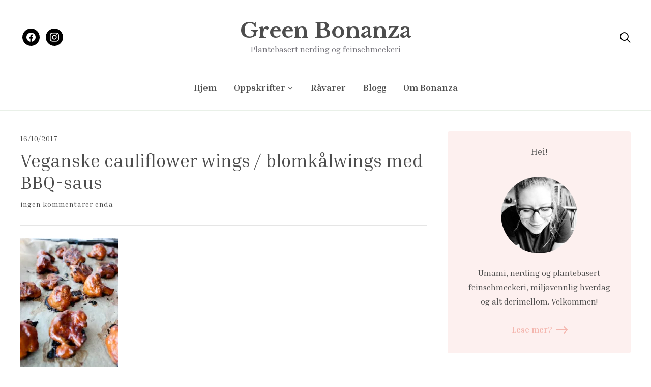

--- FILE ---
content_type: text/html; charset=UTF-8
request_url: https://greenbonanza.com/2017/10/17/blomkalwings-med-bbq-saus/samsung-csc-2465/
body_size: 17821
content:
<!DOCTYPE html>
<html lang="nb-NO">
<head>
	<meta charset="UTF-8">
	<meta name="viewport" content="width=device-width, initial-scale=1.0">
	<link rel="profile" href="http://gmpg.org/xfn/11">
	<link rel="pingback" href="https://greenbonanza.com/xmlrpc.php">
    <link rel="preload" as="font" href="https://greenbonanza.com/wp-content/themes/wpzoom-gourmand/fonts/gourmand.ttf" type="font/ttf" crossorigin>

	<meta name='robots' content='index, follow, max-image-preview:large, max-snippet:-1, max-video-preview:-1' />

	<!-- This site is optimized with the Yoast SEO plugin v20.7 - https://yoast.com/wordpress/plugins/seo/ -->
	<title>Veganske cauliflower wings / blomkålwings med BBQ-saus &bull; Green Bonanza</title>
	<link rel="canonical" href="https://greenbonanza.com/2017/10/17/blomkalwings-med-bbq-saus/samsung-csc-2465/" />
	<meta property="og:locale" content="nb_NO" />
	<meta property="og:type" content="article" />
	<meta property="og:title" content="Veganske cauliflower wings / blomkålwings med BBQ-saus &bull; Green Bonanza" />
	<meta property="og:url" content="https://greenbonanza.com/2017/10/17/blomkalwings-med-bbq-saus/samsung-csc-2465/" />
	<meta property="og:site_name" content="Green Bonanza" />
	<meta property="article:publisher" content="https://www.facebook.com/greenbonanza" />
	<meta property="article:modified_time" content="2017-10-16T14:46:25+00:00" />
	<meta property="og:image" content="https://greenbonanza.com/2017/10/17/blomkalwings-med-bbq-saus/samsung-csc-2465" />
	<meta property="og:image:width" content="1333" />
	<meta property="og:image:height" content="2000" />
	<meta property="og:image:type" content="image/jpeg" />
	<script type="application/ld+json" class="yoast-schema-graph">{"@context":"https://schema.org","@graph":[{"@type":"WebPage","@id":"https://greenbonanza.com/2017/10/17/blomkalwings-med-bbq-saus/samsung-csc-2465/","url":"https://greenbonanza.com/2017/10/17/blomkalwings-med-bbq-saus/samsung-csc-2465/","name":"Veganske cauliflower wings / blomkålwings med BBQ-saus &bull; Green Bonanza","isPartOf":{"@id":"https://greenbonanza.com/#website"},"primaryImageOfPage":{"@id":"https://greenbonanza.com/2017/10/17/blomkalwings-med-bbq-saus/samsung-csc-2465/#primaryimage"},"image":{"@id":"https://greenbonanza.com/2017/10/17/blomkalwings-med-bbq-saus/samsung-csc-2465/#primaryimage"},"thumbnailUrl":"https://i0.wp.com/greenbonanza.com/wp-content/uploads/2017/10/greenbonanza-11-blomkalwings-med-bbq-7.jpg?fit=1333%2C2000&ssl=1","datePublished":"2017-10-16T14:45:43+00:00","dateModified":"2017-10-16T14:46:25+00:00","breadcrumb":{"@id":"https://greenbonanza.com/2017/10/17/blomkalwings-med-bbq-saus/samsung-csc-2465/#breadcrumb"},"inLanguage":"nb-NO","potentialAction":[{"@type":"ReadAction","target":["https://greenbonanza.com/2017/10/17/blomkalwings-med-bbq-saus/samsung-csc-2465/"]}]},{"@type":"ImageObject","inLanguage":"nb-NO","@id":"https://greenbonanza.com/2017/10/17/blomkalwings-med-bbq-saus/samsung-csc-2465/#primaryimage","url":"https://i0.wp.com/greenbonanza.com/wp-content/uploads/2017/10/greenbonanza-11-blomkalwings-med-bbq-7.jpg?fit=1333%2C2000&ssl=1","contentUrl":"https://i0.wp.com/greenbonanza.com/wp-content/uploads/2017/10/greenbonanza-11-blomkalwings-med-bbq-7.jpg?fit=1333%2C2000&ssl=1"},{"@type":"BreadcrumbList","@id":"https://greenbonanza.com/2017/10/17/blomkalwings-med-bbq-saus/samsung-csc-2465/#breadcrumb","itemListElement":[{"@type":"ListItem","position":1,"name":"Home","item":"https://greenbonanza.com/"},{"@type":"ListItem","position":2,"name":"Blomkålwings med BBQ-saus","item":"https://greenbonanza.com/2017/10/17/blomkalwings-med-bbq-saus/"},{"@type":"ListItem","position":3,"name":"Veganske cauliflower wings / blomkålwings med BBQ-saus"}]},{"@type":"WebSite","@id":"https://greenbonanza.com/#website","url":"https://greenbonanza.com/","name":"Green Bonanza","description":"Plantebasert nerding og feinschmeckeri","potentialAction":[{"@type":"SearchAction","target":{"@type":"EntryPoint","urlTemplate":"https://greenbonanza.com/?s={search_term_string}"},"query-input":"required name=search_term_string"}],"inLanguage":"nb-NO"}]}</script>
	<!-- / Yoast SEO plugin. -->


<link rel='dns-prefetch' href='//secure.gravatar.com' />
<link rel='dns-prefetch' href='//stats.wp.com' />
<link rel='dns-prefetch' href='//fonts.googleapis.com' />
<link rel='dns-prefetch' href='//v0.wordpress.com' />
<link rel='dns-prefetch' href='//jetpack.wordpress.com' />
<link rel='dns-prefetch' href='//s0.wp.com' />
<link rel='dns-prefetch' href='//public-api.wordpress.com' />
<link rel='dns-prefetch' href='//0.gravatar.com' />
<link rel='dns-prefetch' href='//1.gravatar.com' />
<link rel='dns-prefetch' href='//2.gravatar.com' />
<link rel='dns-prefetch' href='//i0.wp.com' />
<link rel='dns-prefetch' href='//c0.wp.com' />
<link rel="alternate" type="application/rss+xml" title="Green Bonanza &raquo; strøm" href="https://greenbonanza.com/feed/" />
<link rel="alternate" type="application/rss+xml" title="Green Bonanza &raquo; kommentarstrøm" href="https://greenbonanza.com/comments/feed/" />
<link rel="alternate" type="application/rss+xml" title="Green Bonanza &raquo; Veganske cauliflower wings / blomkålwings med BBQ-saus kommentarstrøm" href="https://greenbonanza.com/2017/10/17/blomkalwings-med-bbq-saus/samsung-csc-2465/feed/" />
		<!-- This site uses the Google Analytics by ExactMetrics plugin v8.11.1 - Using Analytics tracking - https://www.exactmetrics.com/ -->
							<script src="//www.googletagmanager.com/gtag/js?id=G-53BMM9RTR5"  data-cfasync="false" data-wpfc-render="false" type="text/javascript" async></script>
			<script data-cfasync="false" data-wpfc-render="false" type="text/javascript">
				var em_version = '8.11.1';
				var em_track_user = true;
				var em_no_track_reason = '';
								var ExactMetricsDefaultLocations = {"page_location":"https:\/\/greenbonanza.com\/2017\/10\/17\/blomkalwings-med-bbq-saus\/samsung-csc-2465\/"};
								if ( typeof ExactMetricsPrivacyGuardFilter === 'function' ) {
					var ExactMetricsLocations = (typeof ExactMetricsExcludeQuery === 'object') ? ExactMetricsPrivacyGuardFilter( ExactMetricsExcludeQuery ) : ExactMetricsPrivacyGuardFilter( ExactMetricsDefaultLocations );
				} else {
					var ExactMetricsLocations = (typeof ExactMetricsExcludeQuery === 'object') ? ExactMetricsExcludeQuery : ExactMetricsDefaultLocations;
				}

								var disableStrs = [
										'ga-disable-G-53BMM9RTR5',
									];

				/* Function to detect opted out users */
				function __gtagTrackerIsOptedOut() {
					for (var index = 0; index < disableStrs.length; index++) {
						if (document.cookie.indexOf(disableStrs[index] + '=true') > -1) {
							return true;
						}
					}

					return false;
				}

				/* Disable tracking if the opt-out cookie exists. */
				if (__gtagTrackerIsOptedOut()) {
					for (var index = 0; index < disableStrs.length; index++) {
						window[disableStrs[index]] = true;
					}
				}

				/* Opt-out function */
				function __gtagTrackerOptout() {
					for (var index = 0; index < disableStrs.length; index++) {
						document.cookie = disableStrs[index] + '=true; expires=Thu, 31 Dec 2099 23:59:59 UTC; path=/';
						window[disableStrs[index]] = true;
					}
				}

				if ('undefined' === typeof gaOptout) {
					function gaOptout() {
						__gtagTrackerOptout();
					}
				}
								window.dataLayer = window.dataLayer || [];

				window.ExactMetricsDualTracker = {
					helpers: {},
					trackers: {},
				};
				if (em_track_user) {
					function __gtagDataLayer() {
						dataLayer.push(arguments);
					}

					function __gtagTracker(type, name, parameters) {
						if (!parameters) {
							parameters = {};
						}

						if (parameters.send_to) {
							__gtagDataLayer.apply(null, arguments);
							return;
						}

						if (type === 'event') {
														parameters.send_to = exactmetrics_frontend.v4_id;
							var hookName = name;
							if (typeof parameters['event_category'] !== 'undefined') {
								hookName = parameters['event_category'] + ':' + name;
							}

							if (typeof ExactMetricsDualTracker.trackers[hookName] !== 'undefined') {
								ExactMetricsDualTracker.trackers[hookName](parameters);
							} else {
								__gtagDataLayer('event', name, parameters);
							}
							
						} else {
							__gtagDataLayer.apply(null, arguments);
						}
					}

					__gtagTracker('js', new Date());
					__gtagTracker('set', {
						'developer_id.dNDMyYj': true,
											});
					if ( ExactMetricsLocations.page_location ) {
						__gtagTracker('set', ExactMetricsLocations);
					}
										__gtagTracker('config', 'G-53BMM9RTR5', {"forceSSL":"true"} );
										window.gtag = __gtagTracker;										(function () {
						/* https://developers.google.com/analytics/devguides/collection/analyticsjs/ */
						/* ga and __gaTracker compatibility shim. */
						var noopfn = function () {
							return null;
						};
						var newtracker = function () {
							return new Tracker();
						};
						var Tracker = function () {
							return null;
						};
						var p = Tracker.prototype;
						p.get = noopfn;
						p.set = noopfn;
						p.send = function () {
							var args = Array.prototype.slice.call(arguments);
							args.unshift('send');
							__gaTracker.apply(null, args);
						};
						var __gaTracker = function () {
							var len = arguments.length;
							if (len === 0) {
								return;
							}
							var f = arguments[len - 1];
							if (typeof f !== 'object' || f === null || typeof f.hitCallback !== 'function') {
								if ('send' === arguments[0]) {
									var hitConverted, hitObject = false, action;
									if ('event' === arguments[1]) {
										if ('undefined' !== typeof arguments[3]) {
											hitObject = {
												'eventAction': arguments[3],
												'eventCategory': arguments[2],
												'eventLabel': arguments[4],
												'value': arguments[5] ? arguments[5] : 1,
											}
										}
									}
									if ('pageview' === arguments[1]) {
										if ('undefined' !== typeof arguments[2]) {
											hitObject = {
												'eventAction': 'page_view',
												'page_path': arguments[2],
											}
										}
									}
									if (typeof arguments[2] === 'object') {
										hitObject = arguments[2];
									}
									if (typeof arguments[5] === 'object') {
										Object.assign(hitObject, arguments[5]);
									}
									if ('undefined' !== typeof arguments[1].hitType) {
										hitObject = arguments[1];
										if ('pageview' === hitObject.hitType) {
											hitObject.eventAction = 'page_view';
										}
									}
									if (hitObject) {
										action = 'timing' === arguments[1].hitType ? 'timing_complete' : hitObject.eventAction;
										hitConverted = mapArgs(hitObject);
										__gtagTracker('event', action, hitConverted);
									}
								}
								return;
							}

							function mapArgs(args) {
								var arg, hit = {};
								var gaMap = {
									'eventCategory': 'event_category',
									'eventAction': 'event_action',
									'eventLabel': 'event_label',
									'eventValue': 'event_value',
									'nonInteraction': 'non_interaction',
									'timingCategory': 'event_category',
									'timingVar': 'name',
									'timingValue': 'value',
									'timingLabel': 'event_label',
									'page': 'page_path',
									'location': 'page_location',
									'title': 'page_title',
									'referrer' : 'page_referrer',
								};
								for (arg in args) {
																		if (!(!args.hasOwnProperty(arg) || !gaMap.hasOwnProperty(arg))) {
										hit[gaMap[arg]] = args[arg];
									} else {
										hit[arg] = args[arg];
									}
								}
								return hit;
							}

							try {
								f.hitCallback();
							} catch (ex) {
							}
						};
						__gaTracker.create = newtracker;
						__gaTracker.getByName = newtracker;
						__gaTracker.getAll = function () {
							return [];
						};
						__gaTracker.remove = noopfn;
						__gaTracker.loaded = true;
						window['__gaTracker'] = __gaTracker;
					})();
									} else {
										console.log("");
					(function () {
						function __gtagTracker() {
							return null;
						}

						window['__gtagTracker'] = __gtagTracker;
						window['gtag'] = __gtagTracker;
					})();
									}
			</script>
							<!-- / Google Analytics by ExactMetrics -->
		<script type="text/javascript">
window._wpemojiSettings = {"baseUrl":"https:\/\/s.w.org\/images\/core\/emoji\/14.0.0\/72x72\/","ext":".png","svgUrl":"https:\/\/s.w.org\/images\/core\/emoji\/14.0.0\/svg\/","svgExt":".svg","source":{"concatemoji":"https:\/\/greenbonanza.com\/wp-includes\/js\/wp-emoji-release.min.js?ver=6.2.8"}};
/*! This file is auto-generated */
!function(e,a,t){var n,r,o,i=a.createElement("canvas"),p=i.getContext&&i.getContext("2d");function s(e,t){p.clearRect(0,0,i.width,i.height),p.fillText(e,0,0);e=i.toDataURL();return p.clearRect(0,0,i.width,i.height),p.fillText(t,0,0),e===i.toDataURL()}function c(e){var t=a.createElement("script");t.src=e,t.defer=t.type="text/javascript",a.getElementsByTagName("head")[0].appendChild(t)}for(o=Array("flag","emoji"),t.supports={everything:!0,everythingExceptFlag:!0},r=0;r<o.length;r++)t.supports[o[r]]=function(e){if(p&&p.fillText)switch(p.textBaseline="top",p.font="600 32px Arial",e){case"flag":return s("\ud83c\udff3\ufe0f\u200d\u26a7\ufe0f","\ud83c\udff3\ufe0f\u200b\u26a7\ufe0f")?!1:!s("\ud83c\uddfa\ud83c\uddf3","\ud83c\uddfa\u200b\ud83c\uddf3")&&!s("\ud83c\udff4\udb40\udc67\udb40\udc62\udb40\udc65\udb40\udc6e\udb40\udc67\udb40\udc7f","\ud83c\udff4\u200b\udb40\udc67\u200b\udb40\udc62\u200b\udb40\udc65\u200b\udb40\udc6e\u200b\udb40\udc67\u200b\udb40\udc7f");case"emoji":return!s("\ud83e\udef1\ud83c\udffb\u200d\ud83e\udef2\ud83c\udfff","\ud83e\udef1\ud83c\udffb\u200b\ud83e\udef2\ud83c\udfff")}return!1}(o[r]),t.supports.everything=t.supports.everything&&t.supports[o[r]],"flag"!==o[r]&&(t.supports.everythingExceptFlag=t.supports.everythingExceptFlag&&t.supports[o[r]]);t.supports.everythingExceptFlag=t.supports.everythingExceptFlag&&!t.supports.flag,t.DOMReady=!1,t.readyCallback=function(){t.DOMReady=!0},t.supports.everything||(n=function(){t.readyCallback()},a.addEventListener?(a.addEventListener("DOMContentLoaded",n,!1),e.addEventListener("load",n,!1)):(e.attachEvent("onload",n),a.attachEvent("onreadystatechange",function(){"complete"===a.readyState&&t.readyCallback()})),(e=t.source||{}).concatemoji?c(e.concatemoji):e.wpemoji&&e.twemoji&&(c(e.twemoji),c(e.wpemoji)))}(window,document,window._wpemojiSettings);
</script>
<style type="text/css">
img.wp-smiley,
img.emoji {
	display: inline !important;
	border: none !important;
	box-shadow: none !important;
	height: 1em !important;
	width: 1em !important;
	margin: 0 0.07em !important;
	vertical-align: -0.1em !important;
	background: none !important;
	padding: 0 !important;
}
</style>
	<link rel='stylesheet' id='sbi_styles-css' href='https://greenbonanza.com/wp-content/plugins/instagram-feed/css/sbi-styles.min.css?ver=6.1.4' type='text/css' media='all' />
<link rel='stylesheet' id='wp-block-library-css' href='https://c0.wp.com/c/6.2.8/wp-includes/css/dist/block-library/style.min.css' type='text/css' media='all' />
<style id='wp-block-library-inline-css' type='text/css'>
.has-text-align-justify{text-align:justify;}
</style>
<style id='wp-block-library-theme-inline-css' type='text/css'>
.wp-block-audio figcaption{color:#555;font-size:13px;text-align:center}.is-dark-theme .wp-block-audio figcaption{color:hsla(0,0%,100%,.65)}.wp-block-audio{margin:0 0 1em}.wp-block-code{border:1px solid #ccc;border-radius:4px;font-family:Menlo,Consolas,monaco,monospace;padding:.8em 1em}.wp-block-embed figcaption{color:#555;font-size:13px;text-align:center}.is-dark-theme .wp-block-embed figcaption{color:hsla(0,0%,100%,.65)}.wp-block-embed{margin:0 0 1em}.blocks-gallery-caption{color:#555;font-size:13px;text-align:center}.is-dark-theme .blocks-gallery-caption{color:hsla(0,0%,100%,.65)}.wp-block-image figcaption{color:#555;font-size:13px;text-align:center}.is-dark-theme .wp-block-image figcaption{color:hsla(0,0%,100%,.65)}.wp-block-image{margin:0 0 1em}.wp-block-pullquote{border-bottom:4px solid;border-top:4px solid;color:currentColor;margin-bottom:1.75em}.wp-block-pullquote cite,.wp-block-pullquote footer,.wp-block-pullquote__citation{color:currentColor;font-size:.8125em;font-style:normal;text-transform:uppercase}.wp-block-quote{border-left:.25em solid;margin:0 0 1.75em;padding-left:1em}.wp-block-quote cite,.wp-block-quote footer{color:currentColor;font-size:.8125em;font-style:normal;position:relative}.wp-block-quote.has-text-align-right{border-left:none;border-right:.25em solid;padding-left:0;padding-right:1em}.wp-block-quote.has-text-align-center{border:none;padding-left:0}.wp-block-quote.is-large,.wp-block-quote.is-style-large,.wp-block-quote.is-style-plain{border:none}.wp-block-search .wp-block-search__label{font-weight:700}.wp-block-search__button{border:1px solid #ccc;padding:.375em .625em}:where(.wp-block-group.has-background){padding:1.25em 2.375em}.wp-block-separator.has-css-opacity{opacity:.4}.wp-block-separator{border:none;border-bottom:2px solid;margin-left:auto;margin-right:auto}.wp-block-separator.has-alpha-channel-opacity{opacity:1}.wp-block-separator:not(.is-style-wide):not(.is-style-dots){width:100px}.wp-block-separator.has-background:not(.is-style-dots){border-bottom:none;height:1px}.wp-block-separator.has-background:not(.is-style-wide):not(.is-style-dots){height:2px}.wp-block-table{margin:0 0 1em}.wp-block-table td,.wp-block-table th{word-break:normal}.wp-block-table figcaption{color:#555;font-size:13px;text-align:center}.is-dark-theme .wp-block-table figcaption{color:hsla(0,0%,100%,.65)}.wp-block-video figcaption{color:#555;font-size:13px;text-align:center}.is-dark-theme .wp-block-video figcaption{color:hsla(0,0%,100%,.65)}.wp-block-video{margin:0 0 1em}.wp-block-template-part.has-background{margin-bottom:0;margin-top:0;padding:1.25em 2.375em}
</style>
<link rel='stylesheet' id='swiper-css-css' href='https://greenbonanza.com/wp-content/plugins/instagram-widget-by-wpzoom/dist/styles/library/swiper.css?ver=7.4.1' type='text/css' media='all' />
<link rel='stylesheet' id='dashicons-css' href='https://c0.wp.com/c/6.2.8/wp-includes/css/dashicons.min.css' type='text/css' media='all' />
<link rel='stylesheet' id='magnific-popup-css' href='https://greenbonanza.com/wp-content/plugins/instagram-widget-by-wpzoom/dist/styles/library/magnific-popup.css?ver=2.1.9' type='text/css' media='all' />
<link rel='stylesheet' id='wpz-insta_block-frontend-style-css' href='https://greenbonanza.com/wp-content/plugins/instagram-widget-by-wpzoom/dist/styles/frontend/index.css?ver=88334af8e7b2e2d861de8f44ef434a93' type='text/css' media='all' />
<link rel='stylesheet' id='wpzoom-social-icons-block-style-css' href='https://greenbonanza.com/wp-content/plugins/social-icons-widget-by-wpzoom/block/dist/style-wpzoom-social-icons.css?ver=4.2.14' type='text/css' media='all' />
<link rel='stylesheet' id='jetpack-videopress-video-block-view-css' href='https://greenbonanza.com/wp-content/plugins/jetpack/jetpack_vendor/automattic/jetpack-videopress/build/block-editor/blocks/video/view.css?minify=false&#038;ver=34ae973733627b74a14e' type='text/css' media='all' />
<link rel='stylesheet' id='mediaelement-css' href='https://c0.wp.com/c/6.2.8/wp-includes/js/mediaelement/mediaelementplayer-legacy.min.css' type='text/css' media='all' />
<link rel='stylesheet' id='wp-mediaelement-css' href='https://c0.wp.com/c/6.2.8/wp-includes/js/mediaelement/wp-mediaelement.min.css' type='text/css' media='all' />
<link rel='stylesheet' id='classic-theme-styles-css' href='https://c0.wp.com/c/6.2.8/wp-includes/css/classic-themes.min.css' type='text/css' media='all' />
<style id='global-styles-inline-css' type='text/css'>
body{--wp--preset--color--black: #000000;--wp--preset--color--cyan-bluish-gray: #abb8c3;--wp--preset--color--white: #ffffff;--wp--preset--color--pale-pink: #f78da7;--wp--preset--color--vivid-red: #cf2e2e;--wp--preset--color--luminous-vivid-orange: #ff6900;--wp--preset--color--luminous-vivid-amber: #fcb900;--wp--preset--color--light-green-cyan: #7bdcb5;--wp--preset--color--vivid-green-cyan: #00d084;--wp--preset--color--pale-cyan-blue: #8ed1fc;--wp--preset--color--vivid-cyan-blue: #0693e3;--wp--preset--color--vivid-purple: #9b51e0;--wp--preset--gradient--vivid-cyan-blue-to-vivid-purple: linear-gradient(135deg,rgba(6,147,227,1) 0%,rgb(155,81,224) 100%);--wp--preset--gradient--light-green-cyan-to-vivid-green-cyan: linear-gradient(135deg,rgb(122,220,180) 0%,rgb(0,208,130) 100%);--wp--preset--gradient--luminous-vivid-amber-to-luminous-vivid-orange: linear-gradient(135deg,rgba(252,185,0,1) 0%,rgba(255,105,0,1) 100%);--wp--preset--gradient--luminous-vivid-orange-to-vivid-red: linear-gradient(135deg,rgba(255,105,0,1) 0%,rgb(207,46,46) 100%);--wp--preset--gradient--very-light-gray-to-cyan-bluish-gray: linear-gradient(135deg,rgb(238,238,238) 0%,rgb(169,184,195) 100%);--wp--preset--gradient--cool-to-warm-spectrum: linear-gradient(135deg,rgb(74,234,220) 0%,rgb(151,120,209) 20%,rgb(207,42,186) 40%,rgb(238,44,130) 60%,rgb(251,105,98) 80%,rgb(254,248,76) 100%);--wp--preset--gradient--blush-light-purple: linear-gradient(135deg,rgb(255,206,236) 0%,rgb(152,150,240) 100%);--wp--preset--gradient--blush-bordeaux: linear-gradient(135deg,rgb(254,205,165) 0%,rgb(254,45,45) 50%,rgb(107,0,62) 100%);--wp--preset--gradient--luminous-dusk: linear-gradient(135deg,rgb(255,203,112) 0%,rgb(199,81,192) 50%,rgb(65,88,208) 100%);--wp--preset--gradient--pale-ocean: linear-gradient(135deg,rgb(255,245,203) 0%,rgb(182,227,212) 50%,rgb(51,167,181) 100%);--wp--preset--gradient--electric-grass: linear-gradient(135deg,rgb(202,248,128) 0%,rgb(113,206,126) 100%);--wp--preset--gradient--midnight: linear-gradient(135deg,rgb(2,3,129) 0%,rgb(40,116,252) 100%);--wp--preset--duotone--dark-grayscale: url('#wp-duotone-dark-grayscale');--wp--preset--duotone--grayscale: url('#wp-duotone-grayscale');--wp--preset--duotone--purple-yellow: url('#wp-duotone-purple-yellow');--wp--preset--duotone--blue-red: url('#wp-duotone-blue-red');--wp--preset--duotone--midnight: url('#wp-duotone-midnight');--wp--preset--duotone--magenta-yellow: url('#wp-duotone-magenta-yellow');--wp--preset--duotone--purple-green: url('#wp-duotone-purple-green');--wp--preset--duotone--blue-orange: url('#wp-duotone-blue-orange');--wp--preset--font-size--small: 13px;--wp--preset--font-size--medium: 20px;--wp--preset--font-size--large: 36px;--wp--preset--font-size--x-large: 42px;--wp--preset--spacing--20: 0.44rem;--wp--preset--spacing--30: 0.67rem;--wp--preset--spacing--40: 1rem;--wp--preset--spacing--50: 1.5rem;--wp--preset--spacing--60: 2.25rem;--wp--preset--spacing--70: 3.38rem;--wp--preset--spacing--80: 5.06rem;--wp--preset--shadow--natural: 6px 6px 9px rgba(0, 0, 0, 0.2);--wp--preset--shadow--deep: 12px 12px 50px rgba(0, 0, 0, 0.4);--wp--preset--shadow--sharp: 6px 6px 0px rgba(0, 0, 0, 0.2);--wp--preset--shadow--outlined: 6px 6px 0px -3px rgba(255, 255, 255, 1), 6px 6px rgba(0, 0, 0, 1);--wp--preset--shadow--crisp: 6px 6px 0px rgba(0, 0, 0, 1);}:where(.is-layout-flex){gap: 0.5em;}body .is-layout-flow > .alignleft{float: left;margin-inline-start: 0;margin-inline-end: 2em;}body .is-layout-flow > .alignright{float: right;margin-inline-start: 2em;margin-inline-end: 0;}body .is-layout-flow > .aligncenter{margin-left: auto !important;margin-right: auto !important;}body .is-layout-constrained > .alignleft{float: left;margin-inline-start: 0;margin-inline-end: 2em;}body .is-layout-constrained > .alignright{float: right;margin-inline-start: 2em;margin-inline-end: 0;}body .is-layout-constrained > .aligncenter{margin-left: auto !important;margin-right: auto !important;}body .is-layout-constrained > :where(:not(.alignleft):not(.alignright):not(.alignfull)){max-width: var(--wp--style--global--content-size);margin-left: auto !important;margin-right: auto !important;}body .is-layout-constrained > .alignwide{max-width: var(--wp--style--global--wide-size);}body .is-layout-flex{display: flex;}body .is-layout-flex{flex-wrap: wrap;align-items: center;}body .is-layout-flex > *{margin: 0;}:where(.wp-block-columns.is-layout-flex){gap: 2em;}.has-black-color{color: var(--wp--preset--color--black) !important;}.has-cyan-bluish-gray-color{color: var(--wp--preset--color--cyan-bluish-gray) !important;}.has-white-color{color: var(--wp--preset--color--white) !important;}.has-pale-pink-color{color: var(--wp--preset--color--pale-pink) !important;}.has-vivid-red-color{color: var(--wp--preset--color--vivid-red) !important;}.has-luminous-vivid-orange-color{color: var(--wp--preset--color--luminous-vivid-orange) !important;}.has-luminous-vivid-amber-color{color: var(--wp--preset--color--luminous-vivid-amber) !important;}.has-light-green-cyan-color{color: var(--wp--preset--color--light-green-cyan) !important;}.has-vivid-green-cyan-color{color: var(--wp--preset--color--vivid-green-cyan) !important;}.has-pale-cyan-blue-color{color: var(--wp--preset--color--pale-cyan-blue) !important;}.has-vivid-cyan-blue-color{color: var(--wp--preset--color--vivid-cyan-blue) !important;}.has-vivid-purple-color{color: var(--wp--preset--color--vivid-purple) !important;}.has-black-background-color{background-color: var(--wp--preset--color--black) !important;}.has-cyan-bluish-gray-background-color{background-color: var(--wp--preset--color--cyan-bluish-gray) !important;}.has-white-background-color{background-color: var(--wp--preset--color--white) !important;}.has-pale-pink-background-color{background-color: var(--wp--preset--color--pale-pink) !important;}.has-vivid-red-background-color{background-color: var(--wp--preset--color--vivid-red) !important;}.has-luminous-vivid-orange-background-color{background-color: var(--wp--preset--color--luminous-vivid-orange) !important;}.has-luminous-vivid-amber-background-color{background-color: var(--wp--preset--color--luminous-vivid-amber) !important;}.has-light-green-cyan-background-color{background-color: var(--wp--preset--color--light-green-cyan) !important;}.has-vivid-green-cyan-background-color{background-color: var(--wp--preset--color--vivid-green-cyan) !important;}.has-pale-cyan-blue-background-color{background-color: var(--wp--preset--color--pale-cyan-blue) !important;}.has-vivid-cyan-blue-background-color{background-color: var(--wp--preset--color--vivid-cyan-blue) !important;}.has-vivid-purple-background-color{background-color: var(--wp--preset--color--vivid-purple) !important;}.has-black-border-color{border-color: var(--wp--preset--color--black) !important;}.has-cyan-bluish-gray-border-color{border-color: var(--wp--preset--color--cyan-bluish-gray) !important;}.has-white-border-color{border-color: var(--wp--preset--color--white) !important;}.has-pale-pink-border-color{border-color: var(--wp--preset--color--pale-pink) !important;}.has-vivid-red-border-color{border-color: var(--wp--preset--color--vivid-red) !important;}.has-luminous-vivid-orange-border-color{border-color: var(--wp--preset--color--luminous-vivid-orange) !important;}.has-luminous-vivid-amber-border-color{border-color: var(--wp--preset--color--luminous-vivid-amber) !important;}.has-light-green-cyan-border-color{border-color: var(--wp--preset--color--light-green-cyan) !important;}.has-vivid-green-cyan-border-color{border-color: var(--wp--preset--color--vivid-green-cyan) !important;}.has-pale-cyan-blue-border-color{border-color: var(--wp--preset--color--pale-cyan-blue) !important;}.has-vivid-cyan-blue-border-color{border-color: var(--wp--preset--color--vivid-cyan-blue) !important;}.has-vivid-purple-border-color{border-color: var(--wp--preset--color--vivid-purple) !important;}.has-vivid-cyan-blue-to-vivid-purple-gradient-background{background: var(--wp--preset--gradient--vivid-cyan-blue-to-vivid-purple) !important;}.has-light-green-cyan-to-vivid-green-cyan-gradient-background{background: var(--wp--preset--gradient--light-green-cyan-to-vivid-green-cyan) !important;}.has-luminous-vivid-amber-to-luminous-vivid-orange-gradient-background{background: var(--wp--preset--gradient--luminous-vivid-amber-to-luminous-vivid-orange) !important;}.has-luminous-vivid-orange-to-vivid-red-gradient-background{background: var(--wp--preset--gradient--luminous-vivid-orange-to-vivid-red) !important;}.has-very-light-gray-to-cyan-bluish-gray-gradient-background{background: var(--wp--preset--gradient--very-light-gray-to-cyan-bluish-gray) !important;}.has-cool-to-warm-spectrum-gradient-background{background: var(--wp--preset--gradient--cool-to-warm-spectrum) !important;}.has-blush-light-purple-gradient-background{background: var(--wp--preset--gradient--blush-light-purple) !important;}.has-blush-bordeaux-gradient-background{background: var(--wp--preset--gradient--blush-bordeaux) !important;}.has-luminous-dusk-gradient-background{background: var(--wp--preset--gradient--luminous-dusk) !important;}.has-pale-ocean-gradient-background{background: var(--wp--preset--gradient--pale-ocean) !important;}.has-electric-grass-gradient-background{background: var(--wp--preset--gradient--electric-grass) !important;}.has-midnight-gradient-background{background: var(--wp--preset--gradient--midnight) !important;}.has-small-font-size{font-size: var(--wp--preset--font-size--small) !important;}.has-medium-font-size{font-size: var(--wp--preset--font-size--medium) !important;}.has-large-font-size{font-size: var(--wp--preset--font-size--large) !important;}.has-x-large-font-size{font-size: var(--wp--preset--font-size--x-large) !important;}
.wp-block-navigation a:where(:not(.wp-element-button)){color: inherit;}
:where(.wp-block-columns.is-layout-flex){gap: 2em;}
.wp-block-pullquote{font-size: 1.5em;line-height: 1.6;}
</style>
<link rel='stylesheet' id='contact-form-7-css' href='https://greenbonanza.com/wp-content/plugins/contact-form-7/includes/css/styles.css?ver=5.7.6' type='text/css' media='all' />
<link rel='stylesheet' id='zilla-likes-css' href='https://greenbonanza.com/wp-content/plugins/zilla-likes/styles/zilla-likes.css?ver=6.2.8' type='text/css' media='all' />
<link rel='stylesheet' id='trp-language-switcher-style-css' href='https://greenbonanza.com/wp-content/plugins/translatepress-multilingual/assets/css/trp-language-switcher.css?ver=2.5.3' type='text/css' media='all' />
<link rel='stylesheet' id='zoom-theme-utils-css-css' href='https://greenbonanza.com/wp-content/themes/wpzoom-gourmand/functions/wpzoom/assets/css/theme-utils.css?ver=6.2.8' type='text/css' media='all' />
<link rel='stylesheet' id='gourmand-google-fonts-css' href='https://fonts.googleapis.com/css?family=Inria+Serif%3Aregular%2C700%2C700i%2Citalic%7CLibre+Baskerville%3Aregular%2C700%7CInter%3Aregular%2C600%2Citalic&#038;subset=latin&#038;display=swap&#038;ver=6.2.8' type='text/css' media='all' />
<link rel='stylesheet' id='gourmand-style-css' href='https://greenbonanza.com/wp-content/themes/wpzoom-gourmand/style.css?ver=1.0.8' type='text/css' media='all' />
<link rel='stylesheet' id='gourmand-style-color-pink-css' href='https://greenbonanza.com/wp-content/themes/wpzoom-gourmand/styles/pink.css?ver=1.0.8' type='text/css' media='all' />
<link rel='stylesheet' id='media-queries-css' href='https://greenbonanza.com/wp-content/themes/wpzoom-gourmand/css/media-queries.css?ver=1.0.8' type='text/css' media='all' />
<link rel='stylesheet' id='wpzoom-social-icons-socicon-css' href='https://greenbonanza.com/wp-content/plugins/social-icons-widget-by-wpzoom/assets/css/wpzoom-socicon.css?ver=1696494587' type='text/css' media='all' />
<link rel='stylesheet' id='wpzoom-social-icons-genericons-css' href='https://greenbonanza.com/wp-content/plugins/social-icons-widget-by-wpzoom/assets/css/genericons.css?ver=1696494587' type='text/css' media='all' />
<link rel='stylesheet' id='wpzoom-social-icons-academicons-css' href='https://greenbonanza.com/wp-content/plugins/social-icons-widget-by-wpzoom/assets/css/academicons.min.css?ver=1696494587' type='text/css' media='all' />
<link rel='stylesheet' id='wpzoom-social-icons-font-awesome-3-css' href='https://greenbonanza.com/wp-content/plugins/social-icons-widget-by-wpzoom/assets/css/font-awesome-3.min.css?ver=1696494587' type='text/css' media='all' />
<link rel='stylesheet' id='wpzoom-social-icons-styles-css' href='https://greenbonanza.com/wp-content/plugins/social-icons-widget-by-wpzoom/assets/css/wpzoom-social-icons-styles.css?ver=1696494587' type='text/css' media='all' />
<link rel='preload' as='font'  id='wpzoom-social-icons-font-academicons-woff2-css' href='https://greenbonanza.com/wp-content/plugins/social-icons-widget-by-wpzoom/assets/font/academicons.woff2?v=1.9.2'  type='font/woff2' crossorigin />
<link rel='preload' as='font'  id='wpzoom-social-icons-font-fontawesome-3-woff2-css' href='https://greenbonanza.com/wp-content/plugins/social-icons-widget-by-wpzoom/assets/font/fontawesome-webfont.woff2?v=4.7.0'  type='font/woff2' crossorigin />
<link rel='preload' as='font'  id='wpzoom-social-icons-font-genericons-woff-css' href='https://greenbonanza.com/wp-content/plugins/social-icons-widget-by-wpzoom/assets/font/Genericons.woff'  type='font/woff' crossorigin />
<link rel='preload' as='font'  id='wpzoom-social-icons-font-socicon-woff2-css' href='https://greenbonanza.com/wp-content/plugins/social-icons-widget-by-wpzoom/assets/font/socicon.woff2?v=4.2.14'  type='font/woff2' crossorigin />
<link rel='stylesheet' id='jetpack_css-css' href='https://c0.wp.com/p/jetpack/12.3.1/css/jetpack.css' type='text/css' media='all' />
<script type='text/javascript' src='https://c0.wp.com/c/6.2.8/wp-includes/js/jquery/jquery.min.js' id='jquery-core-js'></script>
<script type='text/javascript' src='https://c0.wp.com/c/6.2.8/wp-includes/js/jquery/jquery-migrate.min.js' id='jquery-migrate-js'></script>
<script type='text/javascript' src='https://greenbonanza.com/wp-content/plugins/google-analytics-dashboard-for-wp/assets/js/frontend-gtag.min.js?ver=8.11.1' id='exactmetrics-frontend-script-js'></script>
<script data-cfasync="false" data-wpfc-render="false" type="text/javascript" id='exactmetrics-frontend-script-js-extra'>/* <![CDATA[ */
var exactmetrics_frontend = {"js_events_tracking":"true","download_extensions":"zip,mp3,mpeg,pdf,docx,pptx,xlsx,jpeg,png,gif,tiff,rar","inbound_paths":"[{\"path\":\"\\\/go\\\/\",\"label\":\"affiliate\"},{\"path\":\"\\\/recommend\\\/\",\"label\":\"affiliate\"}]","home_url":"https:\/\/greenbonanza.com","hash_tracking":"false","v4_id":"G-53BMM9RTR5"};/* ]]> */
</script>
<script type='text/javascript' src='https://c0.wp.com/c/6.2.8/wp-includes/js/underscore.min.js' id='underscore-js'></script>
<script type='text/javascript' id='wp-util-js-extra'>
/* <![CDATA[ */
var _wpUtilSettings = {"ajax":{"url":"\/wp-admin\/admin-ajax.php"}};
/* ]]> */
</script>
<script type='text/javascript' src='https://c0.wp.com/c/6.2.8/wp-includes/js/wp-util.min.js' id='wp-util-js'></script>
<script type='text/javascript' src='https://greenbonanza.com/wp-content/plugins/instagram-widget-by-wpzoom/dist/scripts/library/magnific-popup.js?ver=1696494583' id='magnific-popup-js'></script>
<script type='text/javascript' src='https://greenbonanza.com/wp-content/plugins/instagram-widget-by-wpzoom/dist/scripts/library/swiper.js?ver=7.4.1' id='swiper-js-js'></script>
<script type='text/javascript' src='https://greenbonanza.com/wp-content/plugins/instagram-widget-by-wpzoom/dist/scripts/frontend/block.js?ver=bbee4d67b2da18bd1bf250c180e626bb' id='wpz-insta_block-frontend-script-js'></script>
<script type='text/javascript' src='https://greenbonanza.com/wp-content/plugins/wp-hide-post/public/js/wp-hide-post-public.js?ver=2.0.10' id='wp-hide-post-js'></script>
<script type='text/javascript' id='zilla-likes-js-extra'>
/* <![CDATA[ */
var zilla_likes = {"ajaxurl":"https:\/\/greenbonanza.com\/wp-admin\/admin-ajax.php"};
/* ]]> */
</script>
<script type='text/javascript' src='https://greenbonanza.com/wp-content/plugins/zilla-likes/scripts/zilla-likes.js?ver=6.2.8' id='zilla-likes-js'></script>
<link rel="https://api.w.org/" href="https://greenbonanza.com/wp-json/" /><link rel="alternate" type="application/json" href="https://greenbonanza.com/wp-json/wp/v2/media/8074" /><link rel="EditURI" type="application/rsd+xml" title="RSD" href="https://greenbonanza.com/xmlrpc.php?rsd" />
<link rel="wlwmanifest" type="application/wlwmanifest+xml" href="https://greenbonanza.com/wp-includes/wlwmanifest.xml" />
<meta name="generator" content="WordPress 6.2.8" />
<link rel='shortlink' href='https://wp.me/a4ZKzZ-26e' />
<link rel="alternate" type="application/json+oembed" href="https://greenbonanza.com/wp-json/oembed/1.0/embed?url=https%3A%2F%2Fgreenbonanza.com%2F2017%2F10%2F17%2Fblomkalwings-med-bbq-saus%2Fsamsung-csc-2465%2F" />
<link rel="alternate" type="text/xml+oembed" href="https://greenbonanza.com/wp-json/oembed/1.0/embed?url=https%3A%2F%2Fgreenbonanza.com%2F2017%2F10%2F17%2Fblomkalwings-med-bbq-saus%2Fsamsung-csc-2465%2F&#038;format=xml" />
<link rel="alternate" hreflang="nb-NO" href="https://greenbonanza.com/2017/10/17/blomkalwings-med-bbq-saus/samsung-csc-2465/"/>
<link rel="alternate" hreflang="nb" href="https://greenbonanza.com/2017/10/17/blomkalwings-med-bbq-saus/samsung-csc-2465/"/>
	<style>img#wpstats{display:none}</style>
		<!-- WPZOOM Theme / Framework -->
<meta name="generator" content="Gourmand 1.0.8" />
<meta name="generator" content="WPZOOM Framework 1.9.18" />
		<style type="text/css">
			@media screen and (max-width: 768px) {
				.navbar-brand-wpz .tagline { display: none !important; }
			}
		</style>
		
<!-- Begin Theme Custom CSS -->
<style type="text/css" id="wpzoom-gourmand-custom-css">
body{font-family:"Inria Serif";}h1, h2, h3, h4, h5, h6{font-family:"Inria Serif";font-weight:normal;}.section-title{font-family:"Inria Serif";font-weight:normal;}.widget h3.title{font-family:"Inria Serif";font-weight:normal;}.entry-title, .recent-posts .entry-title{font-family:"Inria Serif";font-weight:normal;}.single h1.entry-title{font-family:"Inria Serif";font-weight:normal;}.page h1.entry-title{font-family:"Inria Serif";font-weight:normal;}.footer-title{display:none;}
@media screen and (max-width: 768px){.navbar-brand-wpz .tagline{display:none;font-size:16px;}body{font-size:16px;}.navbar-brand-wpz h1{font-size:36px;}.section-title{font-size:24px;}.widget h3.title{font-size:18px;}.entry-title, .recent-posts .entry-title{font-size:26px;}.single h1.entry-title{font-size:36px;}.page h1.entry-title{font-size:36px;}.site-footer .widget h3.title{font-size:24px;}.footer-title{font-size:36px;}.footer-menu ul li{font-size:16px;}}
@media screen and (min-width: 769px){body{font-size:16px;}.navbar-brand-wpz h1{font-size:41px;}.navbar-brand-wpz .tagline{font-size:16px;}.section-title{font-size:26px;}.widget h3.title{font-size:18px;}.entry-title, .recent-posts .entry-title{font-size:28px;}.single h1.entry-title{font-size:36px;}.page h1.entry-title{font-size:44px;}.site-footer .widget h3.title{font-size:24px;}.footer-title{font-size:40px;}.footer-menu ul li{font-size:16px;}}
@media screen and (max-width: 480px){body{font-size:16px;}.navbar-brand-wpz h1{font-size:23px;}.navbar-brand-wpz .tagline{font-size:16px;}.section-title{font-size:20px;}.widget h3.title{font-size:18px;}.entry-title, .recent-posts .entry-title{font-size:22px;}.single h1.entry-title{font-size:28px;}.page h1.entry-title{font-size:28px;}.site-footer .widget h3.title{font-size:20px;}.footer-title{font-size:30px;}.footer-menu ul li{font-size:16px;}}
</style>
<!-- End Theme Custom CSS -->
<style type="text/css">.broken_link, a.broken_link {
	text-decoration: line-through;
}</style>			<style type="text/css">
				/* If html does not have either class, do not show lazy loaded images. */
				html:not( .jetpack-lazy-images-js-enabled ):not( .js ) .jetpack-lazy-image {
					display: none;
				}
			</style>
			<script>
				document.documentElement.classList.add(
					'jetpack-lazy-images-js-enabled'
				);
			</script>
		<link rel="icon" href="https://i0.wp.com/greenbonanza.com/wp-content/uploads/2016/06/cropped-avocado-01.png?fit=32%2C32&#038;ssl=1" sizes="32x32" />
<link rel="icon" href="https://i0.wp.com/greenbonanza.com/wp-content/uploads/2016/06/cropped-avocado-01.png?fit=192%2C192&#038;ssl=1" sizes="192x192" />
<link rel="apple-touch-icon" href="https://i0.wp.com/greenbonanza.com/wp-content/uploads/2016/06/cropped-avocado-01.png?fit=180%2C180&#038;ssl=1" />
<meta name="msapplication-TileImage" content="https://i0.wp.com/greenbonanza.com/wp-content/uploads/2016/06/cropped-avocado-01.png?fit=270%2C270&#038;ssl=1" />
		<style type="text/css" id="wp-custom-css">
			.designed-by,
#footer-copy .wpzoom,
#footer .wpzoom,
.site-info .designed-by,
.site-info p.right,
.footer-info .designed {
    display: none;
}
#sidebar .wpzoom-bio {
    text-align: center !important;
}
		</style>
		<style id="wpforms-css-vars-root">
				:root {
					--wpforms-field-border-radius: 3px;
--wpforms-field-background-color: #ffffff;
--wpforms-field-border-color: rgba( 0, 0, 0, 0.25 );
--wpforms-field-text-color: rgba( 0, 0, 0, 0.7 );
--wpforms-label-color: rgba( 0, 0, 0, 0.85 );
--wpforms-label-sublabel-color: rgba( 0, 0, 0, 0.55 );
--wpforms-label-error-color: #d63637;
--wpforms-button-border-radius: 3px;
--wpforms-button-background-color: #066aab;
--wpforms-button-text-color: #ffffff;
--wpforms-field-size-input-height: 43px;
--wpforms-field-size-input-spacing: 15px;
--wpforms-field-size-font-size: 16px;
--wpforms-field-size-line-height: 19px;
--wpforms-field-size-padding-h: 14px;
--wpforms-field-size-checkbox-size: 16px;
--wpforms-field-size-sublabel-spacing: 5px;
--wpforms-field-size-icon-size: 1;
--wpforms-label-size-font-size: 16px;
--wpforms-label-size-line-height: 19px;
--wpforms-label-size-sublabel-font-size: 14px;
--wpforms-label-size-sublabel-line-height: 17px;
--wpforms-button-size-font-size: 17px;
--wpforms-button-size-height: 41px;
--wpforms-button-size-padding-h: 15px;
--wpforms-button-size-margin-top: 10px;

				}
			</style></head>

<body class="attachment attachment-template-default single single-attachment postid-8074 attachmentid-8074 attachment-jpeg translatepress-nb_NO">

	<div class="page-wrap">

		<header class="site-header">

			<div class="inner-wrap" id="header_wrapper_mob">

				

				<div class="navbar-brand-wpz">

					<div class="left-align">
						<div class="header_social">
							<div id="zoom-social-icons-widget-3" class="widget zoom-social-icons-widget"><h3 class="title"><span>Follow us</span></h3>
		
<ul class="zoom-social-icons-list zoom-social-icons-list--with-canvas zoom-social-icons-list--round zoom-social-icons-list--no-labels">

		
				<li class="zoom-social_icons-list__item">
		<a class="zoom-social_icons-list__link" href="https://facebook.com/" target="_blank" title="Facebook" >
									
						<span class="screen-reader-text">facebook</span>
			
						<span class="zoom-social_icons-list-span social-icon socicon socicon-facebook" data-hover-rule="background-color" data-hover-color="#fdf0ef" style="background-color : #000000; font-size: 18px; padding:8px" ></span>
			
					</a>
	</li>

	
				<li class="zoom-social_icons-list__item">
		<a class="zoom-social_icons-list__link" href="https://instagram.com/" target="_blank" title="Instagram" >
									
						<span class="screen-reader-text">instagram</span>
			
						<span class="zoom-social_icons-list-span social-icon socicon socicon-instagram" data-hover-rule="background-color" data-hover-color="#fdf0ef" style="background-color : #000000; font-size: 18px; padding:8px" ></span>
			
					</a>
	</li>

	
</ul>

		</div>						</div>
					</div>

					<div class="center-align">
						<h1><a href="https://greenbonanza.com" title="Plantebasert nerding og feinschmeckeri">Green Bonanza</a></h1>
						<p class="tagline">Plantebasert nerding og feinschmeckeri</p>
					</div>

					<div class="right-align">
						<div id="sb-search" class="sb-search sb-search-closed" tabindex="1">
							<form role="search" method="get" id="searchform" action="https://greenbonanza.com/">
	<input type="search" class="sb-search-input" placeholder="Søk på oppskrift, råvare, krydder..."  name="s" id="s" value="" />
	<span class="sb-search-submit-wrap">
    <input type="submit" id="searchsubmit" class="sb-search-submit" value="Søk" />
		<span class="sb-icon-search">&#xe906;</span>
	</span>
</form>
							<span class="sb-search-toggle-icon">&#xe907;</span>
						</div>
					</div>

				</div><!-- .navbar-brand -->

				<nav class="main-navbar" role="navigation">

					<div class="navbar-header-main">
						<div id="menu-main-slide" class="menu-meny-container"><ul id="menu-meny" class="menu"><li id="menu-item-10852" class="menu-item menu-item-type-custom menu-item-object-custom menu-item-home menu-item-10852"><a href="http://greenbonanza.com">Hjem</a></li>
<li id="menu-item-10801" class="menu-item menu-item-type-custom menu-item-object-custom menu-item-has-children menu-item-10801"><a>Oppskrifter</a>
<ul class="sub-menu">
	<li id="menu-item-7212" class="menu-item menu-item-type-taxonomy menu-item-object-category menu-item-7212"><a href="https://greenbonanza.com/category/middag/">Middagsretter</a></li>
	<li id="menu-item-7214" class="menu-item menu-item-type-taxonomy menu-item-object-category menu-item-7214"><a href="https://greenbonanza.com/category/salat/">Små og store salater</a></li>
	<li id="menu-item-7215" class="menu-item menu-item-type-taxonomy menu-item-object-category menu-item-7215"><a href="https://greenbonanza.com/category/saus-dipp-og-topping/">Saus, dipp og topping</a></li>
	<li id="menu-item-7210" class="menu-item menu-item-type-taxonomy menu-item-object-category menu-item-7210"><a href="https://greenbonanza.com/category/frokost-og-lunsj/">Frokost og lunsj</a></li>
	<li id="menu-item-11249" class="menu-item menu-item-type-taxonomy menu-item-object-category menu-item-11249"><a href="https://greenbonanza.com/category/brod-og-bakst/">Brød og bakst</a></li>
	<li id="menu-item-7211" class="menu-item menu-item-type-taxonomy menu-item-object-category menu-item-7211"><a href="https://greenbonanza.com/category/is-og-dessert/">Kaker og godis</a></li>
	<li id="menu-item-7216" class="menu-item menu-item-type-taxonomy menu-item-object-category menu-item-7216"><a href="https://greenbonanza.com/category/snacks/">Snacks og småretter</a></li>
	<li id="menu-item-7209" class="menu-item menu-item-type-taxonomy menu-item-object-category menu-item-7209"><a href="https://greenbonanza.com/category/saft-smoothie-drinker/">Varm og kald drikke</a></li>
	<li id="menu-item-11120" class="menu-item menu-item-type-taxonomy menu-item-object-category menu-item-11120"><a href="https://greenbonanza.com/category/tofu/">Alt med tofu</a></li>
	<li id="menu-item-7213" class="menu-item menu-item-type-taxonomy menu-item-object-category menu-item-7213"><a href="https://greenbonanza.com/category/restefest/">Restefest</a></li>
</ul>
</li>
<li id="menu-item-10925" class="menu-item menu-item-type-taxonomy menu-item-object-category menu-item-10925"><a href="https://greenbonanza.com/category/ravarer/">Råvarer</a></li>
<li id="menu-item-10926" class="menu-item menu-item-type-taxonomy menu-item-object-category menu-item-10926"><a href="https://greenbonanza.com/category/mia-skriver/">Blogg</a></li>
<li id="menu-item-10853" class="menu-item menu-item-type-post_type menu-item-object-page menu-item-10853"><a href="https://greenbonanza.com/about/">Om Bonanza</a></li>
</ul></div>
					</div>

					<div id="navbar-main">

						<div class="menu-meny-container"><ul id="menu-meny-1" class="navbar-wpz dropdown sf-menu"><li class="menu-item menu-item-type-custom menu-item-object-custom menu-item-home menu-item-10852"><a href="http://greenbonanza.com">Hjem</a></li>
<li class="menu-item menu-item-type-custom menu-item-object-custom menu-item-has-children menu-item-10801"><a>Oppskrifter</a>
<ul class="sub-menu">
	<li class="menu-item menu-item-type-taxonomy menu-item-object-category menu-item-7212"><a href="https://greenbonanza.com/category/middag/">Middagsretter</a></li>
	<li class="menu-item menu-item-type-taxonomy menu-item-object-category menu-item-7214"><a href="https://greenbonanza.com/category/salat/">Små og store salater</a></li>
	<li class="menu-item menu-item-type-taxonomy menu-item-object-category menu-item-7215"><a href="https://greenbonanza.com/category/saus-dipp-og-topping/">Saus, dipp og topping</a></li>
	<li class="menu-item menu-item-type-taxonomy menu-item-object-category menu-item-7210"><a href="https://greenbonanza.com/category/frokost-og-lunsj/">Frokost og lunsj</a></li>
	<li class="menu-item menu-item-type-taxonomy menu-item-object-category menu-item-11249"><a href="https://greenbonanza.com/category/brod-og-bakst/">Brød og bakst</a></li>
	<li class="menu-item menu-item-type-taxonomy menu-item-object-category menu-item-7211"><a href="https://greenbonanza.com/category/is-og-dessert/">Kaker og godis</a></li>
	<li class="menu-item menu-item-type-taxonomy menu-item-object-category menu-item-7216"><a href="https://greenbonanza.com/category/snacks/">Snacks og småretter</a></li>
	<li class="menu-item menu-item-type-taxonomy menu-item-object-category menu-item-7209"><a href="https://greenbonanza.com/category/saft-smoothie-drinker/">Varm og kald drikke</a></li>
	<li class="menu-item menu-item-type-taxonomy menu-item-object-category menu-item-11120"><a href="https://greenbonanza.com/category/tofu/">Alt med tofu</a></li>
	<li class="menu-item menu-item-type-taxonomy menu-item-object-category menu-item-7213"><a href="https://greenbonanza.com/category/restefest/">Restefest</a></li>
</ul>
</li>
<li class="menu-item menu-item-type-taxonomy menu-item-object-category menu-item-10925"><a href="https://greenbonanza.com/category/ravarer/">Råvarer</a></li>
<li class="menu-item menu-item-type-taxonomy menu-item-object-category menu-item-10926"><a href="https://greenbonanza.com/category/mia-skriver/">Blogg</a></li>
<li class="menu-item menu-item-type-post_type menu-item-object-page menu-item-10853"><a href="https://greenbonanza.com/about/">Om Bonanza</a></li>
</ul></div>
					</div><!-- #navbar-main -->

				</nav><!-- .navbar -->

			</div><!-- ./inner-wrap -->

		</header><!-- .site-header -->

		<div class="inner-wrap">
	
    <main id="main" class="site-main featimg-size-normal featimg-orient-landscape" role="main">

        
            <div class="content-area">


                
<article id="post-8074">

    
    
    <section class="entry-body">
	
	<span class="entry-date"><time class="entry-date" datetime="2017-10-16T16:45:43+00:00">16/10/2017</time></span>
	
	<h1 class="entry-title"><a href="https://greenbonanza.com/2017/10/17/blomkalwings-med-bbq-saus/samsung-csc-2465/" rel="bookmark">Veganske cauliflower wings / blomkålwings med BBQ-saus</a></h1>
	
	
	<span class="comments-link"><a href="https://greenbonanza.com/2017/10/17/blomkalwings-med-bbq-saus/samsung-csc-2465/#respond">ingen kommentarer enda</a></span>
	
	<span class="wpz_top_disclosure"></span>
	<div class="entry-content"><p class="attachment"><a href='https://i0.wp.com/greenbonanza.com/wp-content/uploads/2017/10/greenbonanza-11-blomkalwings-med-bbq-7.jpg?ssl=1'><img width="192" height="288" src="https://i0.wp.com/greenbonanza.com/wp-content/uploads/2017/10/greenbonanza-11-blomkalwings-med-bbq-7.jpg?fit=192%2C288&amp;ssl=1" class="attachment-medium size-medium jetpack-lazy-image" alt="Tidenes snack, eller? Veganske cauliflower wings / blomkålwings med BBQ-saus is so so so so so SO GOOD, som amerikanerne ville sagt!" decoding="async" data-attachment-id="8074" data-permalink="https://greenbonanza.com/2017/10/17/blomkalwings-med-bbq-saus/samsung-csc-2465/" data-orig-file="https://i0.wp.com/greenbonanza.com/wp-content/uploads/2017/10/greenbonanza-11-blomkalwings-med-bbq-7.jpg?fit=1333%2C2000&amp;ssl=1" data-orig-size="1333,2000" data-comments-opened="1" data-image-meta="{&quot;aperture&quot;:&quot;3.5&quot;,&quot;credit&quot;:&quot;&quot;,&quot;camera&quot;:&quot;NX300&quot;,&quot;caption&quot;:&quot;SAMSUNG CSC&quot;,&quot;created_timestamp&quot;:&quot;1507997053&quot;,&quot;copyright&quot;:&quot;&quot;,&quot;focal_length&quot;:&quot;20&quot;,&quot;iso&quot;:&quot;400&quot;,&quot;shutter_speed&quot;:&quot;0.025&quot;,&quot;title&quot;:&quot;SAMSUNG CSC&quot;,&quot;orientation&quot;:&quot;0&quot;}" data-image-title="Veganske cauliflower wings / blomkålwings med BBQ-saus" data-image-description data-image-caption data-medium-file="https://i0.wp.com/greenbonanza.com/wp-content/uploads/2017/10/greenbonanza-11-blomkalwings-med-bbq-7.jpg?fit=192%2C288&amp;ssl=1" data-large-file="https://i0.wp.com/greenbonanza.com/wp-content/uploads/2017/10/greenbonanza-11-blomkalwings-med-bbq-7.jpg?fit=329%2C494&amp;ssl=1" data-lazy-srcset="https://i0.wp.com/greenbonanza.com/wp-content/uploads/2017/10/greenbonanza-11-blomkalwings-med-bbq-7.jpg?w=1333&amp;ssl=1 1333w, https://i0.wp.com/greenbonanza.com/wp-content/uploads/2017/10/greenbonanza-11-blomkalwings-med-bbq-7.jpg?resize=125%2C188&amp;ssl=1 125w, https://i0.wp.com/greenbonanza.com/wp-content/uploads/2017/10/greenbonanza-11-blomkalwings-med-bbq-7.jpg?resize=192%2C288&amp;ssl=1 192w, https://i0.wp.com/greenbonanza.com/wp-content/uploads/2017/10/greenbonanza-11-blomkalwings-med-bbq-7.jpg?resize=768%2C1152&amp;ssl=1 768w, https://i0.wp.com/greenbonanza.com/wp-content/uploads/2017/10/greenbonanza-11-blomkalwings-med-bbq-7.jpg?resize=329%2C494&amp;ssl=1 329w, https://i0.wp.com/greenbonanza.com/wp-content/uploads/2017/10/greenbonanza-11-blomkalwings-med-bbq-7.jpg?resize=973%2C1460&amp;ssl=1 973w, https://i0.wp.com/greenbonanza.com/wp-content/uploads/2017/10/greenbonanza-11-blomkalwings-med-bbq-7.jpg?resize=508%2C762&amp;ssl=1 508w" data-lazy-sizes="(max-width: 192px) 100vw, 192px" data-lazy-src="https://i0.wp.com/greenbonanza.com/wp-content/uploads/2017/10/greenbonanza-11-blomkalwings-med-bbq-7.jpg?fit=192%2C288&amp;ssl=1&amp;is-pending-load=1" srcset="[data-uri]"></a></p>
</div>
	
	<div class="share"><a href="https://twitter.com/intent/tweet?url=https%3A%2F%2Fgreenbonanza.com%2F2017%2F10%2F17%2Fblomkalwings-med-bbq-saus%2Fsamsung-csc-2465%2F&text=Veganske+cauliflower+wings+%2F+blomk%C3%A5lwings+med+BBQ-saus" target="_blank" title="Tweet this on Twitter" class="twitter">Twitter</a> <a href="https://facebook.com/sharer.php?u=https%3A%2F%2Fgreenbonanza.com%2F2017%2F10%2F17%2Fblomkalwings-med-bbq-saus%2Fsamsung-csc-2465%2F&t=Veganske+cauliflower+wings+%2F+blomk%C3%A5lwings+med+BBQ-saus" target="_blank" title="Share this on Facebook" class="facebook">Facebook</a> <a href="http://pinterest.com/pin/create/button/?url=https%3A%2F%2Fgreenbonanza.com%2F2017%2F10%2F17%2Fblomkalwings-med-bbq-saus%2Fsamsung-csc-2465%2F&media=https%3A%2F%2Fi0.wp.com%2Fgreenbonanza.com%2Fwp-content%2Fuploads%2F2017%2F10%2Fgreenbonanza-11-blomkalwings-med-bbq-7.jpg%3Ffit%3D1333%252C2000%26ssl%3D1&description=Veganske+cauliflower+wings+%2F+blomk%C3%A5lwings+med+BBQ-saus" data-pin-custom="true" target="_blank" count-layout="vertical" title="Pin it to Pinterest" class="pinterest pin-it-button">Pinterest</a> <a href="javascript:window.print()" title="Print this Page" class="print">Print</a></div>
	<div class="post_author clearfix"><img alt src="https://secure.gravatar.com/avatar/9da67c4df6dd7c21db7732a7f24ce2f3?s=110&#038;d=mm&#038;r=g" class="avatar avatar-110 photo jetpack-lazy-image" height="110" width="110" decoding="async" data-lazy-srcset="https://secure.gravatar.com/avatar/9da67c4df6dd7c21db7732a7f24ce2f3?s=220&#038;d=mm&#038;r=g 2x" data-lazy-src="https://secure.gravatar.com/avatar/9da67c4df6dd7c21db7732a7f24ce2f3?s=110&amp;is-pending-load=1#038;d=mm&#038;r=g" srcset="[data-uri]"><noscript><img data-lazy-fallback="1" alt='' src='https://secure.gravatar.com/avatar/9da67c4df6dd7c21db7732a7f24ce2f3?s=110&#038;d=mm&#038;r=g' srcset='https://secure.gravatar.com/avatar/9da67c4df6dd7c21db7732a7f24ce2f3?s=220&#038;d=mm&#038;r=g 2x' class='avatar avatar-110 photo' height='110' width='110' loading='lazy' decoding='async' /></noscript><div class="author-description"><h3 class="author-title author"><a href="https://greenbonanza.com/author/mia/" title="Innlegg av Mia" rel="author">Mia</a></h3> <p class="author-bio"></p> <div class="author_links">  </div></div></div>
	<div class="prevnext"> </div>
	<div id="comments">





		<div id="respond" class="comment-respond">
							<h3 id="reply-title" class="comment-reply-title">Kommentar? Spørsmål? Noe på hjertet?					<small><a rel="nofollow" id="cancel-comment-reply-link" href="/2017/10/17/blomkalwings-med-bbq-saus/samsung-csc-2465/#respond" style="display:none;">Avbryt svar</a></small>
				</h3>
						<form id="commentform" class="comment-form">
				<iframe
					title="Kommentarskjema"
					src="https://jetpack.wordpress.com/jetpack-comment/?blogid=73822407&#038;postid=8074&#038;comment_registration=0&#038;require_name_email=1&#038;stc_enabled=0&#038;stb_enabled=0&#038;show_avatars=1&#038;avatar_default=mystery&#038;greeting=Kommentar%3F+Sp%C3%B8rsm%C3%A5l%3F+Noe+p%C3%A5+hjertet%3F&#038;jetpack_comments_nonce=54a21c7f79&#038;greeting_reply=Svar+p%C3%A5+%25s&#038;color_scheme=light&#038;lang=nb_NO&#038;jetpack_version=12.3.1&#038;show_cookie_consent=10&#038;has_cookie_consent=0&#038;token_key=%3Bnormal%3B&#038;sig=6ee28b9aee06e2adefcee6e65b139bd557bf5699#parent=https%3A%2F%2Fgreenbonanza.com%2F2017%2F10%2F17%2Fblomkalwings-med-bbq-saus%2Fsamsung-csc-2465%2F"
											name="jetpack_remote_comment"
						style="width:100%; height: 430px; border:0;"
										class="jetpack_remote_comment"
					id="jetpack_remote_comment"
					sandbox="allow-same-origin allow-top-navigation allow-scripts allow-forms allow-popups"
				>
									</iframe>
									<!--[if !IE]><!-->
					<script>
						document.addEventListener('DOMContentLoaded', function () {
							var commentForms = document.getElementsByClassName('jetpack_remote_comment');
							for (var i = 0; i < commentForms.length; i++) {
								commentForms[i].allowTransparency = false;
								commentForms[i].scrolling = 'no';
							}
						});
					</script>
					<!--<![endif]-->
							</form>
		</div>

		
		<input type="hidden" name="comment_parent" id="comment_parent" value="" />

		<p class="akismet_comment_form_privacy_notice">Dette nettstedet bruker Akismet for å redusere spam. <a href="https://akismet.com/privacy/" target="_blank" rel="nofollow noopener">Finn ut mer om hvordan kommentardataene dine behandles.</a></p>
</div><!-- #comments -->
</section>
    
</article><!-- #post-## -->

<footer class="entry-footer">

    
</footer><!-- .entry-footer -->

            </div>

        
        
<section id="sidebar" class="site-sidebar">

    
    <div class="widget wpzoom-bio" id="wpzoom-bio-5"><h3 class="title">Hei!</h3><img alt src="https://secure.gravatar.com/avatar/9da67c4df6dd7c21db7732a7f24ce2f3?s=150&#038;d=mm&#038;r=g" class="avatar avatar-150 photo jetpack-lazy-image" height="150" width="150" decoding="async" data-lazy-srcset="https://secure.gravatar.com/avatar/9da67c4df6dd7c21db7732a7f24ce2f3?s=300&#038;d=mm&#038;r=g 2x" data-lazy-src="https://secure.gravatar.com/avatar/9da67c4df6dd7c21db7732a7f24ce2f3?s=150&amp;is-pending-load=1#038;d=mm&#038;r=g" srcset="[data-uri]"><noscript><img data-lazy-fallback="1" alt='' src='https://secure.gravatar.com/avatar/9da67c4df6dd7c21db7732a7f24ce2f3?s=150&#038;d=mm&#038;r=g' srcset='https://secure.gravatar.com/avatar/9da67c4df6dd7c21db7732a7f24ce2f3?s=300&#038;d=mm&#038;r=g 2x' class='avatar avatar-150 photo' height='150' width='150' loading='lazy' decoding='async' /></noscript><div class="meta"></div><div class="content"><p>Umami, nerding og plantebasert feinschmeckeri, miljøvennlig hverdag og alt derimellom. Velkommen!</p></div>
                <a class="wpz_about_button" href="https://greenbonanza.com/about/">Lese mer? <span class="wpz-arrow right"></span></a>

            <div class="clear"></div></div><div class="widget zoom-instagram-widget" id="wpzoom_instagram_widget-5"><h3 class="title">Siste fra Instagram</h3>&#8230;<div class="clear"></div></div><div class="widget zoom-social-icons-widget" id="zoom-social-icons-widget-7"><h3 class="title">Bli kjent!</h3>
		
<p class="zoom-social-icons-list--align-center">Følg meg på sosiale medier for mat, miljø, klima, engasjement og hverdag!</p>

		
<ul class="zoom-social-icons-list zoom-social-icons-list--with-canvas zoom-social-icons-list--round zoom-social-icons-list--align-center zoom-social-icons-list--no-labels">

		
				<li class="zoom-social_icons-list__item">
		<a class="zoom-social_icons-list__link" href="https://facebook.com/" target="_blank" title="Facebook" >
									
						<span class="screen-reader-text">facebook</span>
			
						<span class="zoom-social_icons-list-span social-icon socicon socicon-facebook" data-hover-rule="background-color" data-hover-color="#fdf0ef" style="background-color : #000000; font-size: 18px; padding:8px" ></span>
			
					</a>
	</li>

	
				<li class="zoom-social_icons-list__item">
		<a class="zoom-social_icons-list__link" href="https://instagram.com/" target="_blank" title="Instagram" >
									
						<span class="screen-reader-text">instagram</span>
			
						<span class="zoom-social_icons-list-span social-icon socicon socicon-instagram" data-hover-rule="background-color" data-hover-color="#fdf0ef" style="background-color : #000000; font-size: 18px; padding:8px" ></span>
			
					</a>
	</li>

	
</ul>

		<div class="clear"></div></div><div class="widget widget_top-posts" id="top-posts-11"><h3 class="title">Poppis på bloggen nå</h3><div class='widgets-grid-layout no-grav'>
<div class="widget-grid-view-image"><a href="https://greenbonanza.com/2015/06/19/fremgangsmate-for-a-koke-perfekt-quinoa/" title="Fremgangsmåte for å koke perfekt quinoa" class="bump-view" data-bump-view="tp"><img width="200" height="200" src="https://i0.wp.com/greenbonanza.com/wp-content/uploads/2015/06/greenbonanza-05-koke-perfekt-quinoa-3.jpg?fit=800%2C1200&#038;ssl=1&#038;resize=200%2C200" alt="Fremgangsmåte for å koke perfekt quinoa" data-pin-nopin="true"/></a></div><div class="widget-grid-view-image"><a href="https://greenbonanza.com/2014/08/29/linsegryte-med-kokosmelk-koriander-ingefaer/" title="Linsegryte med kokosmelk, koriander &amp; ingefær" class="bump-view" data-bump-view="tp"><img width="200" height="200" src="https://i0.wp.com/greenbonanza.com/wp-content/uploads/2014/08/05_linsegryte-scaled-e1614262020585.jpg?fit=808%2C1200&#038;ssl=1&#038;resize=200%2C200" alt="Linsegryte med kokosmelk, koriander &amp; ingefær" data-pin-nopin="true"/></a></div><div class="widget-grid-view-image"><a href="https://greenbonanza.com/2016/03/13/verdens-beste-tomatsaus-tar-minst-fem-timer-lage/" title="Verdens beste tomatsaus tar minst fem timer å lage" class="bump-view" data-bump-view="tp"><img width="200" height="200" src="https://i0.wp.com/greenbonanza.com/wp-content/uploads/2016/03/greenbonanza_03-bakttomatsaus.jpg?fit=800%2C1200&#038;ssl=1&#038;resize=200%2C200" alt="Verdens beste tomatsaus tar minst fem timer å lage" data-pin-nopin="true"/></a></div><div class="widget-grid-view-image"><a href="https://greenbonanza.com/2015/04/24/hjemmelaget-mandelsmor/" title="Hjemmelaga mandelsmør" class="bump-view" data-bump-view="tp"><img width="200" height="200" src="https://i0.wp.com/greenbonanza.com/wp-content/uploads/2015/04/greenbonanza-01-mandelsmor-9.jpg?fit=800%2C1200&#038;ssl=1&#038;resize=200%2C200" alt="Hjemmelaga mandelsmør" data-pin-nopin="true"/></a></div><div class="widget-grid-view-image"><a href="https://greenbonanza.com/2018/01/11/ovnsbakt-sotpotet-med-varme-krydder/" title="Ovnsbakt søtpotet med varme krydder" class="bump-view" data-bump-view="tp"><img width="200" height="200" src="https://i0.wp.com/greenbonanza.com/wp-content/uploads/2018/01/greenbonanza-02-sotpotet-bakt-5.jpg?fit=800%2C1200&#038;ssl=1&#038;resize=200%2C200" alt="Ovnsbakt søtpotet med varme krydder" data-pin-nopin="true"/></a></div><div class="widget-grid-view-image"><a href="https://greenbonanza.com/2015/07/26/peanottsaus-pa-en-to-tre/" title="Peanøttsaus på en-to-tre" class="bump-view" data-bump-view="tp"><img width="200" height="200" src="https://i0.wp.com/greenbonanza.com/wp-content/uploads/2015/07/21-srirachapeanottsaus-3.jpg?fit=800%2C1200&#038;ssl=1&#038;resize=200%2C200" alt="Peanøttsaus på en-to-tre" data-pin-nopin="true"/></a></div><div class="widget-grid-view-image"><a href="https://greenbonanza.com/2020/12/05/kinesisk-smashed-agurksalat/" title="Kinesisk &quot;smashed&quot; agurksalat fra Grønnere" class="bump-view" data-bump-view="tp"><img width="200" height="200" src="https://i0.wp.com/greenbonanza.com/wp-content/uploads/2020/12/dumpling.agurksalat.jpg?fit=800%2C1200&#038;ssl=1&#038;resize=200%2C200" alt="Kinesisk &quot;smashed&quot; agurksalat fra Grønnere" data-pin-nopin="true"/></a></div><div class="widget-grid-view-image"><a href="https://greenbonanza.com/2020/09/17/bonanzabrod-100-eltefritt-og-fool-proof/" title="Bonanzabrød (100% eltefritt og fool proof!)" class="bump-view" data-bump-view="tp"><img width="200" height="200" src="https://i0.wp.com/greenbonanza.com/wp-content/uploads/2020/09/bonanzabrod-4.jpg?fit=800%2C1200&#038;ssl=1&#038;resize=200%2C200" alt="Bonanzabrød (100% eltefritt og fool proof!)" data-pin-nopin="true"/></a></div></div>
<div class="clear"></div></div><div class="widget wpzoom-media-widget" id="wpzoom-media-widget-5"><div class="post_thumb_withbg"  style="background-image:url('https://i0.wp.com/greenbonanza.com/wp-content/uploads/2021/02/IMG_8723-3.jpg?resize=800%2C530&ssl=1')"><a href="https://www.friskforlag.no/produkt/mer-enn-mett/" target="_blank" ><div class="featured_page_content"><h3 class="title">Bestill Mer enn mett</h3></div></a></div><div class="clear"></div></div><div class="widget wpzoom-media-widget" id="wpzoom-media-widget-6"><div class="post_thumb_withbg"  style="background-image:url('https://i0.wp.com/greenbonanza.com/wp-content/uploads/2017/01/bokhoyde.jpg?resize=800%2C530&ssl=1')"><a href="https://www.norli.no/gronn-bonanza-1" target="_blank" ><div class="featured_page_content"><h3 class="title">Bestill Grønn Bonanza</h3></div></a></div><div class="clear"></div></div><div class="widget wpzoom-media-widget" id="wpzoom-media-widget-7"><div class="post_thumb_withbg"  style="background-image:url('https://i0.wp.com/greenbonanza.com/wp-content/uploads/2018/10/greenbonanza-bok1-8.jpg?resize=800%2C530&ssl=1')"><a href="https://www.norli.no/gronnere" target="_blank" ><div class="featured_page_content"><h3 class="title">Bestill Grønnere</h3></div></a></div><div class="clear"></div></div><div class="widget widget_mc4wp_form_widget" id="mc4wp_form_widget-3"><h3 class="title">Vil du ha bonanzapost?</h3><script>(function() {
	window.mc4wp = window.mc4wp || {
		listeners: [],
		forms: {
			on: function(evt, cb) {
				window.mc4wp.listeners.push(
					{
						event   : evt,
						callback: cb
					}
				);
			}
		}
	}
})();
</script><!-- Mailchimp for WordPress v4.9.9 - https://wordpress.org/plugins/mailchimp-for-wp/ --><form id="mc4wp-form-1" class="mc4wp-form mc4wp-form-10973" method="post" data-id="10973" data-name="Bonanzapost" ><div class="mc4wp-form-fields"><p>
    <label>Fornavn</label>
    <input type="text" name="FNAME" required="">
</p>
<p>
    <label>Etternavn</label>
    <input type="text" name="LNAME" required="">
</p>
<p>
	<label>Email address: 
		<input type="email" name="EMAIL" required />
</label>
</p>
<p>
    <label>
        <input name="AGREE_TO_TERMS" type="checkbox" value="1" required=""> <a href="https://greenbonanza.com/2021/02/24/personvern-terms-and-conditions/"
        target="_blank">Jeg bekrefter at jeg har lest vilkårene</a>
    </label>
</p>

<p>
	<input type="submit" value="Jeg melder meg på!" />
</p></div><label style="display: none !important;">La dette feltet stå tomt om du er en person: <input type="text" name="_mc4wp_honeypot" value="" tabindex="-1" autocomplete="off" /></label><input type="hidden" name="_mc4wp_timestamp" value="1769101613" /><input type="hidden" name="_mc4wp_form_id" value="10973" /><input type="hidden" name="_mc4wp_form_element_id" value="mc4wp-form-1" /><div class="mc4wp-response"></div></form><!-- / Mailchimp for WordPress Plugin --><div class="clear"></div></div>
    </section>

    </main><!-- #main -->


    </div><!-- ./inner-wrap -->

    <footer id="colophon" class="site-footer" role="contentinfo">

        
            <section class="site-widgetized-section section-footer">
                <div class="widgets clearfix">
                    <div class="widget zoom-instagram-widget" id="wpzoom_instagram_widget-3"><h3 class="title">Instagram</h3>&#8230;<div class="clear"></div></div>                </div>
            </section><!-- .site-widgetized-section -->

        



        

        <div class="site-info-top">

            <div class="inner-wrap">

                <h2 class="footer-title"><a href="https://greenbonanza.com" title="Plantebasert nerding og feinschmeckeri">Green Bonanza</a></h2>

                

                
                    <section class="footer-social">
                        <div id="zoom-social-icons-widget-5" class="widget zoom-social-icons-widget"><h3 class="title"><span>Bonanza i sosiale medier</span></h3>
		
<ul class="zoom-social-icons-list zoom-social-icons-list--with-canvas zoom-social-icons-list--round zoom-social-icons-list--no-labels">

		
				<li class="zoom-social_icons-list__item">
		<a class="zoom-social_icons-list__link" href="https://instagram.com/" target="_blank" title="Instagram" >
									
						<span class="screen-reader-text">instagram</span>
			
						<span class="zoom-social_icons-list-span social-icon socicon socicon-instagram" data-hover-rule="background-color" data-hover-color="#fdf0ef" style="background-color : #000000; font-size: 18px; padding:8px" ></span>
			
					</a>
	</li>

	
				<li class="zoom-social_icons-list__item">
		<a class="zoom-social_icons-list__link" href="https://facebook.com/" target="_blank" title="Facebook" >
									
						<span class="screen-reader-text">facebook</span>
			
						<span class="zoom-social_icons-list-span social-icon socicon socicon-facebook" data-hover-rule="background-color" data-hover-color="#fdf0ef" style="background-color : #000000; font-size: 18px; padding:8px" ></span>
			
					</a>
	</li>

	
</ul>

		</div>                    </section><!-- .home-widgetized-sections -->

                

            </div>
        </div>

        <div class="inner-wrap">


            <div class="site-info">

                <span class="copyright">Copyright &copy; 2026 Green Bonanza</span>

                <span class="designed-by">&mdash; <a href="https://www.wpzoom.com/themes/gourmand/" target="_blank" rel="nofollow">Gourmand Theme</a> by <a href="https://www.wpzoom.com/" target="_blank" rel="nofollow">WPZOOM</a></span>

                
            </div><!-- .site-info -->

        </div><!-- .inner-wrap -->
    </footer><!-- #colophon -->

</div>

<template id="tp-language" data-tp-language="nb_NO"></template><script>(function() {function maybePrefixUrlField () {
  const value = this.value.trim()
  if (value !== '' && value.indexOf('http') !== 0) {
    this.value = 'http://' + value
  }
}

const urlFields = document.querySelectorAll('.mc4wp-form input[type="url"]')
for (let j = 0; j < urlFields.length; j++) {
  urlFields[j].addEventListener('blur', maybePrefixUrlField)
}
})();</script><!-- Instagram Feed JS -->
<script type="text/javascript">
var sbiajaxurl = "https://greenbonanza.com/wp-admin/admin-ajax.php";
</script>
	<div style="display:none">
			<div class="grofile-hash-map-9da67c4df6dd7c21db7732a7f24ce2f3">
		</div>
		<div class="grofile-hash-map-9da67c4df6dd7c21db7732a7f24ce2f3">
		</div>
		</div>
		<script type="text/javascript">/* <![CDATA[ */ jQuery(document).ready( function() { jQuery.post( "https://greenbonanza.com/wp-admin/admin-ajax.php", { action : "entry_views", _ajax_nonce : "fde87a6cc2", post_id : 8074 } ); } ); /* ]]> */</script>
<script type='text/javascript' src='https://greenbonanza.com/wp-content/plugins/jetpack/jetpack_vendor/automattic/jetpack-image-cdn/dist/image-cdn.js?minify=false&#038;ver=132249e245926ae3e188' id='jetpack-photon-js'></script>
<script type='text/javascript' src='https://greenbonanza.com/wp-content/plugins/contact-form-7/includes/swv/js/index.js?ver=5.7.6' id='swv-js'></script>
<script type='text/javascript' id='contact-form-7-js-extra'>
/* <![CDATA[ */
var wpcf7 = {"api":{"root":"https:\/\/greenbonanza.com\/wp-json\/","namespace":"contact-form-7\/v1"}};
/* ]]> */
</script>
<script type='text/javascript' src='https://greenbonanza.com/wp-content/plugins/contact-form-7/includes/js/index.js?ver=5.7.6' id='contact-form-7-js'></script>
<script type='text/javascript' src='https://greenbonanza.com/wp-content/plugins/instagram-widget-by-wpzoom/dist/scripts/library/lazy.js?ver=1696494583' id='zoom-instagram-widget-lazy-load-js'></script>
<script type='text/javascript' src='https://greenbonanza.com/wp-content/plugins/instagram-widget-by-wpzoom/dist/scripts/frontend/index.js?ver=2.1.9' id='zoom-instagram-widget-js'></script>
<script type='text/javascript' src='https://secure.gravatar.com/js/gprofiles.js?ver=202604' id='grofiles-cards-js'></script>
<script type='text/javascript' id='wpgroho-js-extra'>
/* <![CDATA[ */
var WPGroHo = {"my_hash":""};
/* ]]> */
</script>
<script type='text/javascript' src='https://c0.wp.com/p/jetpack/12.3.1/modules/wpgroho.js' id='wpgroho-js'></script>
<script type='text/javascript' src='https://c0.wp.com/c/6.2.8/wp-includes/js/comment-reply.min.js' id='comment-reply-js'></script>
<script type='text/javascript' src='https://greenbonanza.com/wp-content/themes/wpzoom-gourmand/js/jquery.slicknav.min.js?ver=1.0.8' id='slicknav-js'></script>
<script type='text/javascript' src='https://greenbonanza.com/wp-content/themes/wpzoom-gourmand/js/flickity.pkgd.min.js?ver=1.0.8' id='flickity-js'></script>
<script type='text/javascript' src='https://greenbonanza.com/wp-content/themes/wpzoom-gourmand/js/jquery.fitvids.js?ver=1.0.8' id='fitvids-js'></script>
<script type='text/javascript' src='https://greenbonanza.com/wp-content/themes/wpzoom-gourmand/js/superfish.min.js?ver=1.0.8' id='superfish-js'></script>
<script type='text/javascript' src='https://greenbonanza.com/wp-content/themes/wpzoom-gourmand/js/tabs.js?ver=1.0.8' id='tabber-tabs-js'></script>
<script type='text/javascript' src='https://greenbonanza.com/wp-content/themes/wpzoom-gourmand/js/search_button.js?ver=1.0.8' id='search_button-js'></script>
<script type='text/javascript' id='gourmand-script-js-extra'>
/* <![CDATA[ */
var zoomOptions = {"index_infinite_load_txt":"Se mer\u2026","index_infinite_loading_txt":"Det kommer, det kommer\u2026"};
/* ]]> */
</script>
<script type='text/javascript' src='https://greenbonanza.com/wp-content/themes/wpzoom-gourmand/js/functions.js?ver=1.0.8' id='gourmand-script-js'></script>
<script type='text/javascript' src='https://greenbonanza.com/wp-content/plugins/social-icons-widget-by-wpzoom/assets/js/social-icons-widget-frontend.js?ver=1696494587' id='zoom-social-icons-widget-frontend-js'></script>
<script type='text/javascript' src='https://c0.wp.com/p/jetpack/12.3.1/_inc/build/widgets/eu-cookie-law/eu-cookie-law.min.js' id='eu-cookie-law-script-js'></script>
<script type='text/javascript' src='https://greenbonanza.com/wp-content/plugins/jetpack/jetpack_vendor/automattic/jetpack-lazy-images/dist/intersection-observer.js?minify=false&#038;ver=83ec8aa758f883d6da14' id='jetpack-lazy-images-polyfill-intersectionobserver-js'></script>
<script type='text/javascript' id='jetpack-lazy-images-js-extra'>
/* <![CDATA[ */
var jetpackLazyImagesL10n = {"loading_warning":"Bilxder lastes fortsatt. Vennligst avbryt utskriften og fors\u00f8k igjen."};
/* ]]> */
</script>
<script type='text/javascript' src='https://greenbonanza.com/wp-content/plugins/jetpack/jetpack_vendor/automattic/jetpack-lazy-images/dist/lazy-images.js?minify=false&#038;ver=2e29137590434abf5fbe' id='jetpack-lazy-images-js'></script>
<script defer type='text/javascript' src='https://stats.wp.com/e-202604.js' id='jetpack-stats-js'></script>
<script type='text/javascript' id='jetpack-stats-js-after'>
_stq = window._stq || [];
_stq.push([ "view", {v:'ext',blog:'73822407',post:'8074',tz:'0',srv:'greenbonanza.com',j:'1:12.3.1'} ]);
_stq.push([ "clickTrackerInit", "73822407", "8074" ]);
</script>
<script defer type='text/javascript' src='https://greenbonanza.com/wp-content/plugins/akismet/_inc/akismet-frontend.js?ver=1762975734' id='akismet-frontend-js'></script>
<script type='text/javascript' defer src='https://greenbonanza.com/wp-content/plugins/mailchimp-for-wp/assets/js/forms.js?ver=4.9.9' id='mc4wp-forms-api-js'></script>

		<!--[if IE]>
		<script type="text/javascript">
			if ( 0 === window.location.hash.indexOf( '#comment-' ) ) {
				// window.location.reload() doesn't respect the Hash in IE
				window.location.hash = window.location.hash;
			}
		</script>
		<![endif]-->
		<script type="text/javascript">
			(function () {
				var comm_par_el = document.getElementById( 'comment_parent' ),
					comm_par = ( comm_par_el && comm_par_el.value ) ? comm_par_el.value : '',
					frame = document.getElementById( 'jetpack_remote_comment' ),
					tellFrameNewParent;

				tellFrameNewParent = function () {
					if ( comm_par ) {
						frame.src = "https://jetpack.wordpress.com/jetpack-comment/?blogid=73822407&postid=8074&comment_registration=0&require_name_email=1&stc_enabled=0&stb_enabled=0&show_avatars=1&avatar_default=mystery&greeting=Kommentar%3F+Sp%C3%B8rsm%C3%A5l%3F+Noe+p%C3%A5+hjertet%3F&jetpack_comments_nonce=54a21c7f79&greeting_reply=Svar+p%C3%A5+%25s&color_scheme=light&lang=nb_NO&jetpack_version=12.3.1&show_cookie_consent=10&has_cookie_consent=0&token_key=%3Bnormal%3B&sig=6ee28b9aee06e2adefcee6e65b139bd557bf5699#parent=https%3A%2F%2Fgreenbonanza.com%2F2017%2F10%2F17%2Fblomkalwings-med-bbq-saus%2Fsamsung-csc-2465%2F" + '&replytocom=' + parseInt( comm_par, 10 ).toString();
					} else {
						frame.src = "https://jetpack.wordpress.com/jetpack-comment/?blogid=73822407&postid=8074&comment_registration=0&require_name_email=1&stc_enabled=0&stb_enabled=0&show_avatars=1&avatar_default=mystery&greeting=Kommentar%3F+Sp%C3%B8rsm%C3%A5l%3F+Noe+p%C3%A5+hjertet%3F&jetpack_comments_nonce=54a21c7f79&greeting_reply=Svar+p%C3%A5+%25s&color_scheme=light&lang=nb_NO&jetpack_version=12.3.1&show_cookie_consent=10&has_cookie_consent=0&token_key=%3Bnormal%3B&sig=6ee28b9aee06e2adefcee6e65b139bd557bf5699#parent=https%3A%2F%2Fgreenbonanza.com%2F2017%2F10%2F17%2Fblomkalwings-med-bbq-saus%2Fsamsung-csc-2465%2F";
					}
				};

				
				if ( 'undefined' !== typeof addComment ) {
					addComment._Jetpack_moveForm = addComment.moveForm;

					addComment.moveForm = function ( commId, parentId, respondId, postId ) {
						var returnValue = addComment._Jetpack_moveForm( commId, parentId, respondId, postId ),
							cancelClick, cancel;

						if ( false === returnValue ) {
							cancel = document.getElementById( 'cancel-comment-reply-link' );
							cancelClick = cancel.onclick;
							cancel.onclick = function () {
								var cancelReturn = cancelClick.call( this );
								if ( false !== cancelReturn ) {
									return cancelReturn;
								}

								if ( ! comm_par ) {
									return cancelReturn;
								}

								comm_par = 0;

								tellFrameNewParent();

								return cancelReturn;
							};
						}

						if ( comm_par == parentId ) {
							return returnValue;
						}

						comm_par = parentId;

						tellFrameNewParent();

						return returnValue;
					};
				}

				
				// Do the post message bit after the dom has loaded.
				document.addEventListener( 'DOMContentLoaded', function () {
					var iframe_url = "https:\/\/jetpack.wordpress.com";
					if ( window.postMessage ) {
						if ( document.addEventListener ) {
							window.addEventListener( 'message', function ( event ) {
								var origin = event.origin.replace( /^http:\/\//i, 'https://' );
								if ( iframe_url.replace( /^http:\/\//i, 'https://' ) !== origin ) {
									return;
								}
								frame.style.height = event.data + 'px';
							});
						} else if ( document.attachEvent ) {
							window.attachEvent( 'message', function ( event ) {
								var origin = event.origin.replace( /^http:\/\//i, 'https://' );
								if ( iframe_url.replace( /^http:\/\//i, 'https://' ) !== origin ) {
									return;
								}
								frame.style.height = event.data + 'px';
							});
						}
					}
				})

			})();
		</script>

		
</body>
</html>

--- FILE ---
content_type: text/css
request_url: https://greenbonanza.com/wp-content/themes/wpzoom-gourmand/styles/pink.css?ver=1.0.8
body_size: 2834
content:
/* Pink Scheme */
body {
  color: #4d4d4d; }

a {
  color: #4d4d4d; }

a:hover, a:focus {
  color: #f4b6ae; }

.section-title {
  color: #4d4d4d; }
  .section-title:after {
    background: #4d4d4d; }

.navbar-wpz ul {
  background: #fdf0ef; }

.navbar-wpz > li > ul:before {
  border-bottom: 7px solid #fdf0ef; }

.navbar-wpz > li > ul:after {
  border-bottom: 8px solid #fdf0ef; }

/*.main-navbar {
  border-top: 2px solid $light_color;
  border-bottom: 2px solid $light_color;
}*/
.wpzoom-media-widget .post_thumb_withbg .featured_page_content:hover h3.title {
  color: #4d4d4d; }

.single .wpz-float-sharing {
  color: #4d4d4d; }

.single .wpz-float-sharing .sd-content ul li a.sd-button::before {
  color: #4d4d4d !important; }

.single .wpz-float-sharing .sd-content ul li a.sd-button {
  box-shadow: inset 0 0 0 1px #4d4d4d; }

.single .wpz-float-sharing .sd-content ul li a.sd-button:hover {
  color: #fdf0ef !important;
  box-shadow: inset 0 0 0 1px #4d4d4d; }

.single .wpz-float-sharing .sd-content ul li a.sd-button:hover:before {
  color: #fdf0ef !important; }

.column-widgets:after {
  background: #4d4d4d; }

.section-footer .zoom-instagram-widget a.ig-b-v-24:hover {
  background: #4d4d4d; }

#sidebar .wpzoom-bio {
  background: #fdf0ef; }

.infinite-scroll #infinite-handle span {
  background: #4d4d4d; }
  .infinite-scroll #infinite-handle span:hover {
    background: #f4b6ae; }

div.wpforms-container-full .wpforms-form input[type=submit],
div.wpforms-container-full .wpforms-form button[type=submit],
div.wpforms-container-full .wpforms-form .wpforms-page-button,
button,
input[type="button"],
input[type="reset"],
input[type="submit"] {
  background-color: #4d4d4d;
  color: #fff; }
  div.wpforms-container-full .wpforms-form input[type=submit]:hover,
  div.wpforms-container-full .wpforms-form button[type=submit]:hover,
  div.wpforms-container-full .wpforms-form .wpforms-page-button:hover,
  button:hover,
  input[type="button"]:hover,
  input[type="reset"]:hover,
  input[type="submit"]:hover {
    background: #f4b6ae;
    color: #fff; }

input[type="text"],
input[type="email"],
input[type="url"],
input[type="password"],
input[type="search"],
input[type="number"],
input[type="tel"],
input[type="range"],
input[type="date"],
input[type="month"],
input[type="week"],
input[type="time"],
input[type="datetime"],
input[type="datetime-local"],
input[type="color"],
textarea {
  color: #000;
  border: 2px solid #fdf0ef; }
  input[type="text"]:focus,
  input[type="email"]:focus,
  input[type="url"]:focus,
  input[type="password"]:focus,
  input[type="search"]:focus,
  input[type="number"]:focus,
  input[type="tel"]:focus,
  input[type="range"]:focus,
  input[type="date"]:focus,
  input[type="month"]:focus,
  input[type="week"]:focus,
  input[type="time"]:focus,
  input[type="datetime"]:focus,
  input[type="datetime-local"]:focus,
  input[type="color"]:focus,
  textarea:focus {
    border-color: #444; }

select {
  border: 2px solid #fdf0ef; }

#sidebar .widget.widget_wysija .title {
  background: #4d4d4d; }

.widget_wysija .wysija-submit {
  background: #4d4d4d; }

.readmore_button a {
  background: #4d4d4d; }
  .readmore_button a:hover {
    background: #f4b6ae; }

.entry-content a {
  color: #f4b6ae; }

.zoom-twitter-widget a {
  color: #4d4d4d; }

.zoom-twitter-widget a:hover {
  color: #f4b6ae; }

.zoom-twitter-widget time:hover {
  color: #f4b6ae; }

.woocommerce #respond input#submit,
.woocommerce a.button,
.woocommerce button.button,
.woocommerce input.button {
  background: #4d4d4d; }

.woocommerce #respond input#submit.alt,
.woocommerce a.button.alt,
.woocommerce button.button.alt,
.woocommerce input.button.alt {
  background: #4d4d4d; }

.woocommerce ul.products li.product h3:hover {
  color: #4d4d4d; }

.woocommerce #respond input#submit:hover, .woocommerce a.button:hover, .woocommerce button.button:hover, .woocommerce input.button:hover {
  background: #f4b6ae !important; }

.single #jp-relatedposts .jp-relatedposts-items-visual h4.jp-relatedposts-post-title a:hover {
  color: #4d4d4d; }

/* new */
.carousel-slider .flickity-page-dots .dot {
  border: 2px solid #999999; }
  .carousel-slider .flickity-page-dots .dot:hover, .carousel-slider .flickity-page-dots .dot.is-selected {
    background: #4d4d4d;
    border: 2px solid #4d4d4d; }

.flickity-prev-next-button {
  background: #4d4d4d; }
  .flickity-prev-next-button:hover {
    background: #4d4d4d; }

.wpzoom-featured-cat h3.title a {
  color: #4d4d4d; }

.popular-recipes ol li {
  border-bottom: 1px solid #cccccc; }
  .popular-recipes ol li::before {
    color: #4d4d4d;
    border: 1px solid #cccccc; }

.widget .tabbertab {
  border: 1px solid #cccccc; }

.widget .tabbernav .tabberactive {
  border: 1px solid #cccccc;
  border-bottom: none; }

.site-footer {
  color: #fdf0ef;
  background: #4d4d4d; }
  .site-footer a {
    color: #fdf0ef; }

.footer-widgets {
  color: #fdf0ef; }
  .footer-widgets a {
    color: #fdf0ef; }
    .footer-widgets a:hover, .footer-widgets a:active {
      color: #fdf0ef;
      opacity: 0.5; }

.footer-menu ul li::after {
  color: #fdf0ef; }

.footer-menu a {
  color: #fdf0ef; }
  .footer-menu a:hover, .footer-menu a:active {
    color: #fdf0ef;
    opacity: 0.5; }

.site-info {
  border-top: 2px solid rgba(255, 255, 255, 0.1); }

.gourmand-index-search {
  background: #fdf0ef; }

.widget .title {
  color: #4d4d4d; }

.food-index-main h2.entry-title {
  color: #4d4d4d; }

.sb-search form {
  background: #4d4d4d; }

.sb-search input {
  color: #4d4d4d; }

.sb-search .sb-search-submit:hover {
  background: #4d4d4d; }

.sb-search .sb-icon-search {
  color: #4d4d4d; }

.sb-search .sb-icon-search:hover {
  color: #4d4d4d; }

.home-widgetized-sections .widget .title a:hover {
  color: #4d4d4d; }

.home-widgetized-mid .inner-wrap::before, .home-widgetized-mid .inner-wrap::after {
  color: #ead3c9; }

.home-widgetized-mid .inside-inner-wrap::before, .home-widgetized-mid .inside-inner-wrap::after {
  color: #ead3c9; }

/* slicknav */
.slicknav_nav {
  background: #4d4d4d; }
  .slicknav_nav a {
    color: #fdf0ef; }
  .slicknav_nav ul ul {
    background: #f0f0f0; }
  .slicknav_nav .slicknav_arrow:after {
    color: #fdf0ef; }
  .slicknav_nav .slicknav_arrow:hover {
    background: #f0f0f0; }
    .slicknav_nav .slicknav_arrow:hover:after {
      background: #f0f0f0; }
  .slicknav_nav .slicknav_open .slicknav_arrow {
    background: #f0f0f0; }
    .slicknav_nav .slicknav_open .slicknav_arrow:after {
      background: #f0f0f0; }
  .slicknav_nav .slicknav_open .slicknav_item > a {
    box-shadow: inset 0 -1px 0 #fdf0ef; }

.slicknav_menu .slicknav_open .slicknav_icon-bar {
  background-color: #fdf0ef; }

.slicknav_menu .sb-search {
  box-shadow: 0 0 0 1px #fdf0ef; }
  .slicknav_menu .sb-search:hover, .slicknav_menu .sb-search:focus-within {
    box-shadow: 0 0 0 1px #4d4d4d; }

.slicknav_menu .slicknav_menutxt {
  color: #4d4d4d; }

.slicknav_menu .slicknav_icon-bar {
  background-color: #4d4d4d; }

/* end */
/* Navigation */
div.navigation a {
  color: #4d4d4d; }
  div.navigation a:hover {
    background: #4d4d4d;
    color: #4d4d4d; }

div.navigation span.current {
  background: #4d4d4d; }

div.navigation a.btn-primary {
  background: #4d4d4d; }
  div.navigation a.btn-primary:hover {
    background: #f4b6ae; }

#comments > h3 {
  color: #4d4d4d;
  border-bottom: 1px solid #fdf0ef; }

.commentlist .comment {
  border-bottom: 1px solid #fdf0ef; }

#respond > h3 {
  color: #4d4d4d; }

.home .content-area:not(.full-layout) .recent-posts .post.sticky .entry-content {
  color: #4d4d4d; }

.recent-posts.blog-view .post {
  position: relative; }
  .recent-posts.blog-view .post:after {
    content: '............................................................................................................................................';
    position: absolute;
    left: 0;
    right: 0;
    bottom: 0;
    font-size: 20px;
    letter-spacing: 2px;
    line-height: 1;
    color: rgba(0, 0, 0, 0.3);
    overflow: hidden; }
  .recent-posts.blog-view .post:last-child:after {
    display: none; }

.entry-title .edit-link a:hover, .entry-title .edit-link a:active {
  color: #4d4d4d; }

.entry-meta {
  color: #4d4d4d; }
  .entry-meta span + span:before {
    color: #4d4d4d; }
  .entry-meta a {
    color: #4d4d4d; }
    .entry-meta a:hover, .entry-meta a:active {
      color: #4d4d4d; }

.entry-body span.entry-date, .entry-body span.comments-link, .entry-body span.entry-author, .entry-body span.edit-link {
  color: #4d4d4d; }

.entry-body span.entry-date + span::before, .entry-body span.comments-link + span::before, .entry-body span.entry-author + span::before, .entry-body span.edit-link + span::before {
  color: #4d4d4d; }

.entry-body span.entry-date a, .entry-body span.comments-link a, .entry-body span.entry-author a, .entry-body span.edit-link a {
  color: #4d4d4d; }

.entry-body span.entry-date a:hover, .entry-body span.entry-date a:active {
  color: #4d4d4d; }

.entry-body span.comments-link a:hover, .entry-body span.comments-link a:active {
  color: #4d4d4d; }

.entry-body span.entry-author a:hover, .entry-body span.entry-author a:active {
  color: #4d4d4d; }

.entry-body span.edit-link a:hover, .entry-body span.edit-link a:active {
  color: #4d4d4d; }

.single .entry-content {
  border-top: 1px solid rgba(0, 0, 0, 0.1); }

.single .post_author {
  border-top: 1px solid #fdf0ef; }

.single .post_author .author-title {
  color: #4d4d4d; }
  .single .post_author .author-title a {
    color: #4d4d4d; }
    .single .post_author .author-title a:hover {
      color: #4d4d4d; }

.single .post_author .author-bio {
  color: #4d4d4d; }

.single .share:before {
  background: #cccccc; }

.entry-content h1, .entry-content h2, .entry-content h3, .entry-content h4, .entry-content h5, .entry-content h6 {
  color: #4d4d4d; }

.entry-content a {
  color: #4d4d4d; }
  .entry-content a:hover {
    color: #f4b6ae;
    text-decoration: none; }

.entry-content blockquote {
  color: #4d4d4d;
  border-left: solid 3px #fdf0ef; }

.tag_list a {
  background: #fdf0ef; }
  .tag_list a:hover {
    color: #4d4d4d; }

.wpz_top_disclosure {
  border: 1px dashed #d2d2d2; }

@media screen and (max-width: 979px) {
  #header_wrapper_mob {
    border-bottom: 2px solid #fdf0ef; }
  .main-navbar.sticky {
    border-bottom: 2px solid #fdf0ef; } }

.sb-search .sb-search-input::-webkit-input-placeholder {
  color: rgba(77, 77, 77, 0.8); }

.sb-search .sb-search-input:-moz-placeholder {
  color: rgba(77, 77, 77, 0.8); }

.sb-search .sb-search-input::-moz-placeholder {
  color: rgba(77, 77, 77, 0.8); }

.sb-search .sb-search-input:-ms-input-placeholder {
  color: rgba(77, 77, 77, 0.8); }

#sidebar .zoom-instagram-widget a.ig-b-v-24 {
  background: #4d4d4d; }

.archive .site-header,
.page .site-header,
.single .site-header {
  border-bottom: 2px solid #e9f0e8; }

#respond > h3 {
  border-bottom: 2px solid #e9f0e8; }
  #respond > h3:after {
    background: #f4b6ae; }

.section-title {
  border-bottom: 2px solid #e9f0e8; }
  .section-title:after {
    background: #f4b6ae; }

.cat-links a {
  color: #f4b6ae; }
  .cat-links a:hover {
    color: #4d4d4d; }

.readmore_button a {
  background: #f4b6ae; }
  .readmore_button a:hover {
    background: #4d4d4d; }

.widget .title {
  border-bottom: 2px solid #e9f0e8; }
  .widget .title:after {
    background: #f4b6ae; }

.site-info {
  color: #9c9c9c; }

.prevnext .nextprev_label {
  background: #fdf0ef;
  color: #4d4d4d; }

.single .share a {
  color: #fff;
  background: #4d4d4d; }
  .single .share a:hover {
    background: #f4b6ae;
    color: #fff; }

.widget.widget_mailpoet_form,
.widget.widget_mc4wp_form_widget {
  background: #fdf0ef; }
  .widget.widget_mailpoet_form .title,
  .widget.widget_mc4wp_form_widget .title {
    color: #4d4d4d; }

.mailpoet_form_widget textarea,
.mailpoet_form_widget input[type="text"],
.mailpoet_form_widget input[type="email"],
.mc4wp-form-fields textarea,
.mc4wp-form-fields input[type="text"],
.mc4wp-form-fields input[type="email"] {
  border: 1px solid #fdf0ef; }

.mailpoet_form_widget input[type="submit"],
.mc4wp-form-fields input[type="submit"] {
  color: #fff;
  background: #4d4d4d; }
  .mailpoet_form_widget input[type="submit"]:hover, .mailpoet_form_widget input[type="submit"]:focus,
  .mc4wp-form-fields input[type="submit"]:hover,
  .mc4wp-form-fields input[type="submit"]:focus {
    background: #f4b6ae; }

#sidebar .widget.widget_mc4wp_form_widget {
  background: #fdf0ef; }
  #sidebar .widget.widget_mc4wp_form_widget .title {
    color: #4d4d4d; }
  #sidebar .widget.widget_mc4wp_form_widget input[type="submit"] {
    color: #fff;
    background: #4d4d4d; }
    #sidebar .widget.widget_mc4wp_form_widget input[type="submit"]:hover, #sidebar .widget.widget_mc4wp_form_widget input[type="submit"]:focus {
      background: #f4b6ae; }

.wpz-arrow {
  background-color: #f4b6ae; }

.wpz-arrow::after, .wpz-arrow::before {
  background-color: #f4b6ae; }

#sidebar .wpzoom-bio {
  border: none;
  background: #fdf0ef; }
  #sidebar .wpzoom-bio .meta {
    color: #4d4d4d; }

.wpzoom-bio .title {
  border: none !important; }

.wpzoom-bio .wpz_about_button {
  color: #f4b6ae; }
  .wpzoom-bio .wpz_about_button:hover {
    color: #fdf0ef;
    border: none;
    background: #4d4d4d; }
    .wpzoom-bio .wpz_about_button:hover .wpz-arrow {
      background-color: #fdf0ef; }
      .wpzoom-bio .wpz_about_button:hover .wpz-arrow::before, .wpzoom-bio .wpz_about_button:hover .wpz-arrow::after {
        background-color: #fdf0ef; }

.widget .tabbertab {
  border: 1px solid #cccccc;
  background: transparent; }

.widget .tabbernav .tabberactive {
  background: #fff; }

.entry-meta span + span:before {
  color: #ccc; }

.entry-body span.entry-date + span::before,
.entry-body span.cat-links + span::before,
.entry-body span.comments-link + span::before,
.entry-body span.entry-author + span::before,
.entry-body span.edit-link + span::before {
  color: #ccc; }

.tag_list a {
  color: #fff;
  background: #4d4d4d; }
  .tag_list a:hover {
    background: #f4b6ae;
    color: #fff; }

.single .post_author {
  border: none;
  background: #fdf0ef; }

.single .share:before {
  background: #cccccc; }

.infinite-scroll #infinite-handle span {
  background: #4d4d4d; }
  .infinite-scroll #infinite-handle span:hover {
    background: #f4b6ae; }

div.navigation a {
  color: #4d4d4d; }
  div.navigation a:hover {
    background: #f4b6ae;
    color: #fff; }

div.navigation span.current {
  background: #f4b6ae; }

div.navigation a.btn-primary {
  background: #4d4d4d; }
  div.navigation a.btn-primary:hover {
    background: #f4b6ae; }

div.navigation .prev, div.navigation .next {
  color: #f4b6ae; }

/* Yoast Breadcrumbs */
.wpz_breadcrumbs {
  color: #8e8e8e; }
  .wpz_breadcrumbs > :last-child {
    color: #f4b6ae; }
  .wpz_breadcrumbs a {
    color: #8e8e8e; }
    .wpz_breadcrumbs a:hover, .wpz_breadcrumbs a:active {
      color: #f4b6ae; }

.single .wpz-float-sharing .sd-content ul li a.sd-button:hover {
  background: #4d4d4d !important;
  color: #fff; }

.single .wpz-float-sharing .sd-content ul li a.sd-button:hover:before {
  color: #fff !important; }

#sidebar .zoom-instagram-widget a.ig-b-v-24:hover {
  background: #f4b6ae;
  opacity: 1; }

.site-footer a:hover,
.site-footer a:active {
  opacity: 1;
  color: #f4b6ae; }

.footer-menu a {
  color: #fff; }
  .footer-menu a:hover, .footer-menu a:active {
    color: #f4b6ae;
    opacity: 1; }

.site-footer input[type=button],
.site-footer input[type=reset],
.site-footer input[type=submit],
.site-footer button {
  background: #f4b6ae; }
  .site-footer input[type=button]:hover,
  .site-footer input[type=reset]:hover,
  .site-footer input[type=submit]:hover,
  .site-footer button:hover {
    background: #80909f; }

.navbar-wpz ul {
  background: #fff; }
  .navbar-wpz ul a:hover, .navbar-wpz ul a:active {
    background: none; }

@media screen and (max-width: 979px) {
  #header_wrapper_mob {
    border-bottom: none; }
  .main-navbar.sticky {
    border-bottom: none; } }
